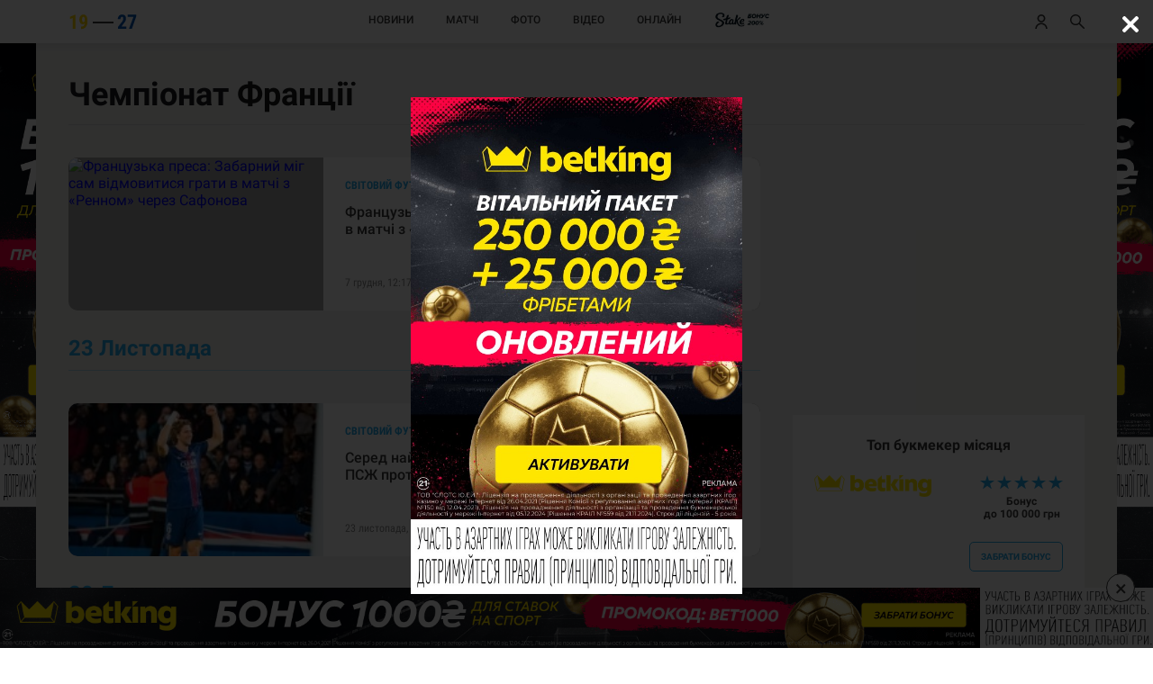

--- FILE ---
content_type: text/html; charset=UTF-8
request_url: https://1927.kiev.ua/tag/411-cempionat-francii
body_size: 25210
content:
<!DOCTYPE html><html lang="uk"><head>    <meta charset="UTF-8">    <meta http-equiv="X-UA-Compatible" content="IE=edge">    <meta name="viewport" content="width=device-width, initial-scale=1, shrink-to-fit=no">    <link rel="dns-prefetch" href="https://cdn.trafficdok.com">    <link rel="dns-prefetch" href="https://z.cdn.trafficdok.com">    <link rel="dns-prefetch" href="https://www.google-analytics.com">    <link rel="dns-prefetch" href="https://stats.g.doubleclick.net">    <link rel="dns-prefetch" href="https://pagead2.googlesyndication.com">    <link rel="preconnect" href="https://cdn.trafficdok.com" crossorigin>    <link rel="preconnect" href="https://z.cdn.trafficdok.com" crossorigin>    <link rel="preconnect" href="https://www.google-analytics.com" crossorigin>    <link rel="preconnect" href="https://stats.g.doubleclick.net" crossorigin>    <link rel="preconnect" href="https://pagead2.googlesyndication.com" crossorigin>    
    <title>Новини | 19-27</title><meta name="google-site-verification" content="RpdKjKvFrV4I-QqUElbUvMf36JUYdtWbF9MkI3cFJOA" /><meta name="yandex-verification" content="9fd9c9682219a652" /><meta name="description" content='Останні новини про футбол, Динамо Київ, збірну України, УПЛ, АПЛ, Бундеслігу, Ла Лігу | Последние новости про футбол, Динамо Киев, сборную Украини, УПЛ, АПЛ, Бундеслигу, Ла Лигу'><meta name="document-state" content="Dynamic"><meta name="keywords" content="Динамо, Киев, 1927, Київ, FCDK, ВКДК, ДК, Блохин, Суркис, Шевченко, Ребров, Шовковский, Чемпионат Украины, Кубок Украины">    <link rel="canonical" href="https://1927.kiev.ua/news" /><link rel="apple-touch-icon" sizes="57x57" href="/img/icons/apple-icon-57x57.png"><link rel="apple-touch-icon" sizes="60x60" href="/img/icons/apple-icon-60x60.png"><link rel="apple-touch-icon" sizes="72x72" href="/img/icons/apple-icon-72x72.png"><link rel="apple-touch-icon" sizes="76x76" href="/img/icons/apple-icon-76x76.png"><link rel="apple-touch-icon" sizes="114x114" href="/img/icons/apple-icon-114x114.png"><link rel="apple-touch-icon" sizes="120x120" href="/img/icons/apple-icon-120x120.png"><link rel="apple-touch-icon" sizes="144x144" href="/img/icons/apple-icon-144x144.png"><link rel="apple-touch-icon" sizes="152x152" href="/img/icons/apple-icon-152x152.png"><link rel="apple-touch-icon" sizes="180x180" href="/img/icons/apple-icon-180x180.png"><link rel="icon" type="image/png" sizes="192x192"  href="/img/icons/android-icon-192x192.png"><link rel="icon" type="image/png" sizes="32x32" href="/img/icons/favicon-32x32.png"><link rel="icon" type="image/png" sizes="96x96" href="/img/icons/favicon-96x96.png"><link rel="icon" type="image/png" sizes="16x16" href="/img/icons/favicon-16x16.png"><link rel="manifest" href="/manifest.json"><meta name="msapplication-TileColor" content="#ffffff"><meta name="msapplication-TileImage" content="/img/icons/ms-icon-144x144.png"><meta name="theme-color" content="#ffffff"><meta property="og:url" content="https://1927.kiev.ua/tag/411-cempionat-francii"><meta property="og:title" content='Новини | 19-27'><meta property="og:site_name" content='19-27 — Коротко про головне | Динамо Київ'><meta property="og:description" content='Останні новини про футбол, Динамо Київ, збірну України, УПЛ, АПЛ, Бундеслігу, Ла Лігу | Последние новости про футбол, Динамо Киев, сборную Украини, УПЛ, АПЛ, Бундеслигу, Ла Лигу'><meta property="og:image" content="https://1927.kiev.ua/img/logo_1800.png"><meta property="og:image:secure_url" content="https://1927.kiev.ua/img/logo_1800.png"><meta property="og:image:width" content="1800"><meta property="og:image:height" content="945"><meta property="fb:app_id" content="1431505157108145">    <meta property="og:type" content="website"><meta name="twitter:card" content="summary_large_image" /><meta name="twitter:image" content="https://1927.kiev.ua/img/logo_1800.png" /><meta name="twitter:title" content="Новини | 19-27" /><meta name="twitter:description" content="Останні новини про футбол, Динамо Київ, збірну України, УПЛ, АПЛ, Бундеслігу, Ла Лігу | Последние новости про футбол, Динамо Киев, сборную Украини, УПЛ, АПЛ, Бундеслигу, Ла Лигу" /><meta property="telegram_channel" content="dynamo_news_1927"><link rel="image_src" href="https://1927.kiev.ua/img/logo_1800.png"><meta name="robots" content="all"><link rel="shortcut icon" href="/img/logo_shortcut.png"><link rel="alternate" type="application/rss+xml" title="RSS" href="https://1927.kiev.ua/rss.xml" />    <style>@charset "UTF-8";@font-face{font-family:Roboto;font-style:normal;font-weight:400;font-display:swap;src:local("Roboto"),local("Roboto-Regular"),url(../fonts/roboto-cyrillic-400.woff2) format("woff2");unicode-range:U+0400-045F,U+0490-0491,U+04B0-04B1,U+2116}@font-face{font-family:Roboto;font-style:normal;font-weight:400;font-display:swap;src:local("Roboto"),local("Roboto-Regular"),url(../fonts/roboto-latin-400.woff2) format("woff2");unicode-range:U+0000-00FF,U+0131,U+0152-0153,U+02BB-02BC,U+02C6,U+02DA,U+02DC,U+2000-206F,U+2074,U+20AC,U+2122,U+2191,U+2193,U+2212,U+2215,U+FEFF,U+FFFD}@font-face{font-family:Roboto;font-style:normal;font-weight:500;font-display:swap;src:local("Roboto Medium"),local("Roboto-Medium"),url(../fonts/roboto-cyrillic-500.woff2) format("woff2");unicode-range:U+0400-045F,U+0490-0491,U+04B0-04B1,U+2116}@font-face{font-family:Roboto;font-style:normal;font-weight:500;font-display:swap;src:local("Roboto Medium"),local("Roboto-Medium"),url(../fonts/roboto-latin-500.woff2) format("woff2");unicode-range:U+0000-00FF,U+0131,U+0152-0153,U+02BB-02BC,U+02C6,U+02DA,U+02DC,U+2000-206F,U+2074,U+20AC,U+2122,U+2191,U+2193,U+2212,U+2215,U+FEFF,U+FFFD}@font-face{font-family:Roboto;font-style:normal;font-weight:700;font-display:swap;src:local("Roboto Bold"),local("Roboto-Bold"),url(../fonts/roboto-cyrillic-700.woff2) format("woff2");unicode-range:U+0400-045F,U+0490-0491,U+04B0-04B1,U+2116}@font-face{font-family:Roboto;font-style:normal;font-weight:700;font-display:swap;src:local("Roboto Bold"),local("Roboto-Bold"),url(../fonts/roboto-latin-700.woff2) format("woff2");unicode-range:U+0000-00FF,U+0131,U+0152-0153,U+02BB-02BC,U+02C6,U+02DA,U+02DC,U+2000-206F,U+2074,U+20AC,U+2122,U+2191,U+2193,U+2212,U+2215,U+FEFF,U+FFFD}@font-face{font-family:'Roboto Condensed';font-style:normal;font-weight:400;font-display:swap;src:local("Roboto Condensed"),local("RobotoCondensed-Regular"),url(../fonts/roboto-condensed-cyrillic-400.woff2) format("woff2");unicode-range:U+0400-045F,U+0490-0491,U+04B0-04B1,U+2116}@font-face{font-family:'Roboto Condensed';font-style:normal;font-weight:400;font-display:swap;src:local("Roboto Condensed"),local("RobotoCondensed-Regular"),url(../fonts/roboto-condensed-latin-400.woff2) format("woff2");unicode-range:U+0000-00FF,U+0131,U+0152-0153,U+02BB-02BC,U+02C6,U+02DA,U+02DC,U+2000-206F,U+2074,U+20AC,U+2122,U+2191,U+2193,U+2212,U+2215,U+FEFF,U+FFFD}@font-face{font-family:'Roboto Condensed';font-style:normal;font-weight:700;font-display:swap;src:local("Roboto Condensed Bold"),local("RobotoCondensed-Bold"),url(../fonts/roboto-condensed-cyrillic-700.woff2) format("woff2");unicode-range:U+0400-045F,U+0490-0491,U+04B0-04B1,U+2116}@font-face{font-family:'Roboto Condensed';font-style:normal;font-weight:700;font-display:swap;src:local("Roboto Condensed Bold"),local("RobotoCondensed-Bold"),url(../fonts/roboto-condensed-latin-700.woff2) format("woff2");unicode-range:U+0000-00FF,U+0131,U+0152-0153,U+02BB-02BC,U+02C6,U+02DA,U+02DC,U+2000-206F,U+2074,U+20AC,U+2122,U+2191,U+2193,U+2212,U+2215,U+FEFF,U+FFFD}*{box-sizing:border-box;font-family:Roboto,sans-serif;margin:0;outline:0;padding:0}body,html{color:#3a3a3a;height:100%;padding-top:24px;-webkit-text-size-adjust:100%;width:100%}body.modal-open,html.modal-open{overflow:hidden}body{display:flex;flex-direction:column}ul{list-style:none}.hidden{display:none}.force-hidden{display:none!important}.ads{width:100%}.ads ins{width:100%}.frame-wrapper{padding-top:56.25%;position:relative;width:100%}.frame-wrapper-full{margin:0px;padding:0px;overflow:hidden;width:100%;}.frame-wrapper *{bottom:0;height:100%!important;left:0;position:absolute;right:0;top:0;width:100%!important}.google-auto-placed+.google-auto-placed,.main-content+.google-auto-placed{background:#efefee;margin:0 auto;max-width:1200px;padding-bottom:36px;position:relative;z-index:100}.ad-modal{background:rgba(0,0,0,.8);display:none;min-height: 100%;height:100%;left:0;opacity:0;padding-top:48px;position:fixed;top:0;transition:all .3s ease-in-out;width:100%;z-index:21474836461;align-items: center;justify-content: center}.ad-modal.open{display:flex;opacity:1}.ad-modal .close{height:16px;position:absolute;right:18px;top:18px;width:16px}.ad-modal .content{align-items:center;display:flex;height:calc(100% - 120px);justify-content:center;/*left:30px;position:absolute;top:60px;*/width:calc(100% - 60px);max-width: 640px;}.ad-modal .content a,.ad-modal .content img{height:100%;max-width:100%}.auth-modal{align-items:center;background:rgba(0,0,0,.75);justify-content:center;display:flex;height:100%;left:0;opacity:0;padding-top:48px;position:fixed;top:0;transition:all .3s ease-in-out;width:100%;z-index:1005}.auth-modal.hidden{display:none!important}.auth-modal.open{opacity:1}.auth-modal .modal-body{background:#fff;position:relative;width:calc(100% - 72px)}.auth-modal .modal-body .close{position:absolute;right:24px;top:24px}.auth-modal .modal-body .content{padding:24px}.auth-modal .modal-body .content h4{font-family:Roboto Condensed,sans-serif;font-size:16px;font-weight:700;margin-bottom:12px;text-align:center;text-transform:uppercase}.auth-modal .modal-body .content .success{font-family:Roboto Condensed,sans-serif;font-size:16px;margin-top:24px;text-align:center}.auth-modal .modal-body .content form .row .input{border:0;border-bottom:1px solid #dfdfdf;color:#3a3a3a;font-size:14px;margin-top:24px;padding:12px 0;width:100%}.auth-modal .modal-body .content form .row .help-block{color:#fb2424;font-family:Roboto Condensed,sans-serif;font-size:12px;margin-top:6px}.auth-modal .modal-body .content form .btn{background:#24a9eb;border-radius:0;color:#fff;margin-top:24px}.auth-modal .modal-body .content form .links{align-items:center;display:flex;justify-content:flex-end;margin-top:36px}.auth-modal .modal-body .content form .links a{border-bottom:1px solid #dadada;color:#8a8a8a;font-family:Roboto Condensed,sans-serif;font-size:13px;padding-bottom:1px;text-decoration:none}.auth-modal .modal-body .content .social{margin-top:36px}.auth-modal .modal-body .content .social h5{align-items:center;display:flex}.auth-modal .modal-body .content .social h5:after,.auth-modal .modal-body .content .social h5:before{background:#dfdfdf;content:"";flex:1;height:1px}.auth-modal .modal-body .content .social h5 span{flex:0 220px;font-family:Roboto Condensed,sans-serif;font-size:14px;text-align:center;text-transform:uppercase}.auth-modal .modal-body .content .social .links{align-items:center;display:flex;flex-direction:column;justify-content:space-between;margin-top:24px}.auth-modal .modal-body .content .social .links a{align-items:center;background:#24a9eb;display:flex;justify-content:center;margin-bottom:24px;padding:12px 24px;text-decoration:none;width:100%}.auth-modal .modal-body .content .social .links a:last-child{margin-bottom:0}.auth-modal .modal-body .content .social .links a svg{margin-right:12px}.auth-modal .modal-body .content .social .links a span{color:#fff;font-family:Roboto Condensed,sans-serif;font-size:14px;text-transform:uppercase}.btn{background:0 0;border:1px solid #24a9eb;border-radius:10px;color:#24a9eb;display:flex;font-size:13px;font-weight:700;justify-content:center;line-height:15px;padding:10px 0;text-align:center;text-decoration:none;text-transform:uppercase;width:100%}.btn .loader{display:inline-block;height:15px;position:relative;width:80px!important}.btn .loader div{animation-timing-function:cubic-bezier(0,1,1,0);background:#24a9eb;border-radius:50%;height:13px;position:absolute;top:2px;width:13px}.btn .loader div:nth-child(1){left:8px;animation:loader1 .6s infinite}.btn .loader div:nth-child(2){left:8px;animation:loader2 .6s infinite}.btn .loader div:nth-child(3){left:32px;animation:loader2 .6s infinite}.btn .loader div:nth-child(4){left:56px;animation:loader3 .6s infinite}@keyframes loader1{0%{transform:scale(0)}100%{transform:scale(1)}}@keyframes loader3{0%{transform:scale(1)}100%{transform:scale(0)}}@keyframes loader2{0%{transform:translate(0,0)}100%{transform:translate(24px,0)}}.card{border-radius:10px;display:block;margin-bottom:24px;text-decoration:none;width:100%}.card>.image{border-top-left-radius:10px;border-top-right-radius:10px;overflow:hidden;padding-top:54.985%;position:relative}.card>.image .overlay,.card>.image img{bottom:0;left:0;min-height:100%;position:absolute;right:0;top:0;width:100%}.card>.image .overlay{background:rgba(0,0,0,.5)}.card.video>.image img{top:-20%}.card>.text-content{background:#fff;border-bottom-left-radius:10px;border-bottom-right-radius:10px;padding:24px}.card>.text-content .title{color:#3a3a3a;display:block;font-size:14px;font-weight:500;height:60px;line-height:20px;text-decoration:none}.card>.text-content .meta{display:flex;justify-content:space-between;margin-top:24px}.card>.text-content .meta span{color:#8a8a8a;font-family:Roboto Condensed,sans-serif;font-size:12px;line-height:14px;text-transform:lowercase}.card.row{height:auto;padding-top:0}.card.row:last-child{margin-bottom:0}.card.row .image svg{left:50%;margin-left:-30px;margin-top:-30px;opacity:.7;position:absolute;top:50%}.card.row .category{color:#24a9eb;display:block;font-family:Roboto Condensed,sans-serif;font-weight:700;font-size:12px;line-height:14px;margin-bottom:12px;text-transform:uppercase}.card:visited>.text-content .title{color:#8a8a8a}.day-row{border-bottom:1px solid rgba(36,169,235,.3);color:#24a9eb;font-size:18px;font-weight:700;line-height:21px;margin-bottom:24px;padding-bottom:6px;text-align:center}.dropdown-wrapper{position:relative}.dropdown-wrapper:after{content:url('data:image/svg+xml; utf8, <svg width="7" height="5" viewBox="0 0 7 5" fill="none" xmlns="http://www.w3.org/2000/svg"><path d="M6.17457 0.95813L3.5 3.4315L0.825426 0.95813L0 1.72143L3.5 4.95813L7 1.72143L6.17457 0.95813Z" fill="#3A3A3A"/></svg>');margin-left:3px;position:absolute;right:0;top:-2px}.dropdown-wrapper .dropdown{background-color:transparent;border:0;color:#3a3a3a;font-family:Roboto Condensed,sans-serif;font-weight:700;font-size:12px;line-height:12px;padding-right:14px;text-transform:uppercase;-webkit-appearance:none}footer{background:#191a1c;flex-shrink:0;padding:36px;position:relative;z-index:100}footer .content{display:flex;flex-direction:column}footer .content .links{margin-bottom:36px}footer .content .links:last-child{margin-bottom:0}footer .content .links h3{color:#fff;font-size:16px;font-weight:700;line-height:19px;margin-bottom:24px;text-align:center;text-transform:uppercase}footer .content .links .list li{margin-bottom:12px;text-align:center}footer .content .links .list li:last-child{margin-bottom:0}footer .content .links .list li a{color:#fff;font-size:13px;font-weight:500;line-height:15px;opacity:.6;text-decoration:none}footer .content .links .social{margin-bottom:36px;text-align:center}footer .content .links .social a{display:inline-block;margin-right:32px;opacity:.4}footer .content .links .social a:last-child{margin-right:0}footer .content .links .social a svg{height:24px;width:24px}footer .content .links .about{color:#fff;font-size:12px;line-height:18px;opacity:.8;text-align:center}header{background:#fff;box-shadow:0 0 5px 5px rgba(0,0,0,.05);position:fixed;top:0;width:100%;z-index:1001}header .content{align-items:center;display:flex;justify-content:space-between;height:48px;padding:0 16px}header .content .right-buttons{display:flex}header .content .right-buttons>a:first-child{margin-right:24px}header .content .open-auth-btn,header .content .open-menu-btn,header .content .open-search-btn{align-items:center;display:flex;justify-content:center;height:16px;overflow:hidden;position:relative;width:16px}header .content .open-auth-btn.hide .icon,header .content .open-menu-btn.hide .icon,header .content .open-search-btn.hide .icon{height:0;width:0}header .content .open-auth-btn .close,header .content .open-auth-btn .icon,header .content .open-menu-btn .close,header .content .open-menu-btn .icon,header .content .open-search-btn .close,header .content .open-search-btn .icon{position:absolute;transition:all .2s ease-in-out}header .content .open-auth-btn .icon,header .content .open-menu-btn .icon,header .content .open-search-btn .icon{height:16px;width:16px}header .content .open-auth-btn .close,header .content .open-menu-btn .close,header .content .open-search-btn .close{height:0;width:0}header .content .open-auth-btn.open .icon,header .content .open-menu-btn.open .icon,header .content .open-search-btn.open .icon{height:0;width:0}header .content .open-auth-btn.open .close,header .content .open-menu-btn.open .close,header .content .open-search-btn.open .close{height:16px;width:16px}header .content .open-menu-btn{justify-content:flex-start;width:56px}header .content .logo{height:22px;width:77px}header .content .menu{display:none}.match-card{background:#fafafa}.match-card .content{padding:24px}.match-card .content.row-content{display:none}.match-card .content .place{color:#3a3a3a;font-weight:700;font-size:12px;line-height:14px;margin-bottom:24px;text-align:center;width:100%}.match-card .content .teams{display:flex;justify-content:space-between}.match-card .content .teams span{align-items:center;background:#efefee;border-radius:36px;display:flex;justify-content:center;height:72px;width:72px}.match-card .content .teams span img{max-height:32px;max-width:32px}.match-card .content .info{display:flex;flex-direction:column;justify-content:space-between}.match-card .content .info .score{color:#3a3a3a;font-weight:500;font-size:36px;line-height:42px;text-align:center}.match-card .content .info .time{font-family:Roboto Condensed,sans-serif;font-weight:700;font-size:10px;line-height:11px}.match-card .bottom{background:#707b85;border-bottom-left-radius:10px;border-bottom-right-radius:10px;display:flex;justify-content:space-between}.match-card .bottom .tournament{color:#fff;flex:1;font-family:Roboto Condensed,sans-serif;font-weight:700;font-size:12px;line-height:14px;padding:18px 24px;text-transform:uppercase}.match-card .bottom a{background:rgba(0,0,0,.4);border-bottom-right-radius:10px;color:#fff;display:block;font-family:Roboto Condensed,sans-serif;font-weight:700;font-size:12px;line-height:14px;padding:18px 24px;text-transform:uppercase;text-decoration:none}.media-card .image svg{left:50%;margin-left:-30px;margin-top:-30px;opacity:.7;position:absolute;top:50%}.menu-modal{background:#fff;height:100%;left:0;opacity:0;padding-top:48px;position:fixed;top:0;transition:all .3s ease-in-out;width:100%;z-index:1000}.menu-modal.open{opacity:1}.menu-modal ul{border-bottom:1px solid #dfdfdf}.menu-modal ul li{font-size:18px;font-weight:500;line-height:21px;margin-bottom:24px;text-align:center;text-transform:uppercase}.menu-modal ul li a{color:#5a5a5a;text-decoration:none}.menu-modal .pages-menu{margin-top:24px}.menu-modal .inner-menu{margin-top:24px}.menu-modal .inner-menu li{font-size:14px;line-height:16px}.menu-modal .social{align-items:center;border-bottom:1px solid #dfdfdf;display:flex;justify-content:center;padding:12px 0}.menu-modal .social a{margin-right:36px}.menu-modal .social a:last-child{margin-right:0}.menu-modal .social a svg path{fill:#5a5a5a}.menu-modal .about{color:#8a8a8a;font-size:12px;line-height:18px;margin-top:24px;padding:0 60px;text-align:center}.news-block{background:#fff;padding:24px 12px}.news-block h2{color:#3a3a3a;font-family:Roboto Condensed,sans-serif;font-weight:700;font-size:18px}.news-block .list{list-style:none;margin-top:24px}.news-block .list li{border-bottom:1px solid #efefee;display:flex;margin-bottom:12px;padding-bottom:12px}.news-block .list li:last-child{border:none;margin-bottom:0;padding-bottom:0}.news-block .list li.day-row{border-bottom:1px solid rgba(36,169,235,.3);font-size:14px;line-height:14px;margin-bottom:24px;padding:6px 0}.news-block .list li .time{color:#8a8a8a;font-family:Roboto Condensed,sans-serif;font-weight:700;font-size:12px;line-height:18px}.news-block .list li a{color:#3a3a3a;flex:1;font-size:14px;line-height:21px;margin-left:12px;text-decoration:none}.news-block .list li a:visited{color:#8a8a8a}.news-block .list li a .time{display:none}.news-block .list li a .category{display:none}.news-block .list li.bold a{font-weight:700}.news-block .btn{margin-top:24px}.news-card{background:rgba(0,0,0,.3);height:56.125%;margin-bottom:24px;overflow:hidden;padding-top:56.125%;position:relative;width:100%}.news-card .content{bottom:0;left:0;position:absolute;right:0;top:0}.news-card .content .image{align-items:center;display:flex;justify-content:center;width:100%}.news-card .content .image img{width:100%}.news-card .content .overlay{background:rgba(0,0,0,.7);display:flex;flex-direction:column;justify-content:flex-end;height:100%;left:0;padding:12px;position:absolute;top:0;width:100%}.news-card .content .overlay .categories{display:none}.news-card .content .overlay h2{color:#fff;font-size:14px;font-weight:400;height:66px;line-height:22px;margin-bottom:24px;overflow:hidden}.news-card .content .overlay .meta{color:rgba(255,255,255,.6);display:flex;justify-content:space-between;flex-direction:row;font-family:Roboto Condensed,sans-serif;font-size:12px;line-height:14px;width:100%}.news-card .content .overlay .meta .time{text-transform:lowercase}.news-card.top-news .content .overlay h2{font-weight:700}.news-sidebar{background:#fff;border-radius:10px;padding:24px 12px}.news-sidebar.transparent{background:0 0;border-radius:0;padding:0!important}.news-sidebar li{border-bottom:1px solid #efefee;display:flex;margin-bottom:12px;padding-bottom:12px}.news-sidebar li:last-child{border:none;margin-bottom:0;padding-bottom:0}.news-sidebar li.day-row{border-bottom:1px solid rgba(36,169,235,.3);font-size:14px;line-height:14px;margin-bottom:24px;padding:6px 0}.news-sidebar li .time{color:#8a8a8a;font-family:Roboto Condensed,sans-serif;font-weight:700;font-size:12px;line-height:18px}.news-sidebar li a{color:#3a3a3a;flex:1;font-size:14px;line-height:21px;margin-left:12px;text-decoration:none}.news-sidebar li a:visited{color:#8a8a8a}.news-sidebar li a .time{display:none}.news-sidebar li a .category{display:none}.news-sidebar li.bold a{font-weight:700}.news-sidebar li{border-bottom:0;margin-bottom:18px}.news-sidebar li .time{font-size:12px}.news-sidebar li a{font-size:14px}.news-sidebar li.opened a{color:#24a9eb;font-weight:500}h1.page-title{border-bottom:1px solid #dadada;color:#191a1c;font-size:24px;font-weight:700;line-height:28px;margin-bottom:24px;padding-bottom:6px;text-align:center}.partners{padding-top:24px}.partners h5{color:#3a3a3a;font-size:18px;font-weight:700;margin-bottom:24px;padding-bottom:6px;text-align:center;text-transform:uppercase}.partners .list{display:flex;flex-wrap:wrap;justify-content:space-around}.partners .list a{margin:0 5% 12px;max-width:40%}.partners .list a img{width:100%}.photo{border-radius:10px;display:block;margin-bottom:24px;text-decoration:none;width:100%}.photo:last-child{margin-bottom:0}.photo>.image{border-radius:10px;overflow:hidden;padding-top:54.985%;position:relative}.photo>.image .overlay,.photo>.image img{bottom:0;left:0;position:absolute;right:0;top:0;width:100%}.photo>.image img{top:-20%}.photo>.image .overlay{background:rgba(0,0,0,.5)}.radio-group{display:flex;flex-direction:row;justify-content:center}.radio-group .radio{color:#8a8a8a;background:#dfdfdf;display:block;font-family:Roboto Condensed,sans-serif;font-size:10px;line-height:12px;padding:5px 20px;text-align:center;text-decoration:none;text-transform:uppercase;width:100px}.radio-group .radio:first-child{border-top-left-radius:7px;border-bottom-left-radius:7px}.radio-group .radio:last-child{border-top-right-radius:7px;border-bottom-right-radius:7px}.radio-group .radio.active{background:#fff;color:#3a3a3a;font-weight:700}.search-modal{background:rgba(0,0,0,.75);height:100%;left:0;opacity:0;padding-top:48px;position:fixed;top:0;transition:all .3s ease-in-out;width:100%;z-index:1000}.search-modal.open{opacity:1}.search-modal .search-wrapper{align-items:center;background:#fff;display:flex;justify-content:center;padding:24px;width:100%}.search-modal .search-wrapper svg{height:19px;margin-left:calc(-30% - 12px);position:absolute;width:19px}.search-modal .search-wrapper input{border:0;color:#3a3a3a;font-size:18px;font-weight:500;line-height:27px;text-align:center;width:60%}.secondary-menu{background:#fff;display:flex;justify-content:center;margin-left:-12px;margin-right:-12px;width:calc(100% + 24px)}.secondary-menu li{border-bottom:2px solid #fff;height:48px;line-height:48px;padding:0 12px}.secondary-menu li a{color:#191a1c;font-size:14px;font-weight:500;height:48px;text-decoration:none;text-transform:uppercase}.secondary-menu li.active{border-bottom:2px solid #24a9eb}.secondary-menu li.active a{color:#24a9eb}.share-ok{align-items:center;background:rgba(0,0,0,.7);box-shadow:0 0 10px 2px rgba(0,0,0,.3);border-radius:20px;display:none;flex-direction:column;justify-content:center;height:200px;left:50%;margin-left:-125px;margin-top:-100px;opacity:0;position:fixed;top:50%;transition:opacity .5s ease-in-out;width:250px;z-index:10001}.share-ok.open{opacity:1}.share-ok svg{height:72px;width:72px}.share-ok svg path{fill:#fff}.share-ok p{color:#fff;font-size:16px;font-weight:500;line-height:24px;margin-top:24px}.transfer-card{background:#fff;display:flex;flex-direction:row;padding:24px}.transfer-card .image{align-items:center;border-radius:33px;display:flex;justify-content:center;height:66px;margin-right:24px;padding:0;width:66px}.transfer-card .image img{height:100%;position:static;width:auto}.transfer-card .teams{display:none;margin-bottom:12px}.transfer-card .teams span{color:#8a8a8a;font-size:10px;font-weight:500;line-height:12px;text-transform:capitalize}.transfer-card .teams span.our{color:#5a5a5a;font-weight:700}.transfer-card .teams svg{margin:0 12px}.transfer-card .text-content{background:0 0;padding:0;flex:1}.transfer-card .text-content h2{color:#3a3a3a;font-size:18px;font-weight:500;line-height:22px;margin-bottom:6px}.transfer-card .text-content .teams{display:block}.transfer-card .text-content .bottom{display:flex;justify-content:space-between}.transfer-card .text-content .bottom .position{color:#8a8a8a;font-size:12px;font-weight:500;line-height:14px}.transfer-card .text-content .bottom .price{color:#5a5a5a;font-size:10px;font-weight:500;line-height:14px;text-transform:uppercase}.two-columns .inner-container .left{display:flex;flex-direction:column;width:100%}/*.two-columns .inner-container .right{display:none}.two-columns .inner-container .right .ads{display:none}*/.two-columns .inner-container .right .news-list{background:#fff;padding:24px 12px}.two-columns .inner-container .right .news-list h3{font-family:Roboto Condensed,sans-serif;margin-bottom:24px}.two-columns .inner-container .right .news-list .btn-wrapper{margin-top:12px;padding:0 12px}.two-columns .inner-container .controls{align-items:center;display:flex;flex-direction:column;justify-content:center;margin-bottom:36px}.two-columns .inner-container .controls .dropdown-wrapper{margin-top:24px}.two-columns .btn{margin-top:36px}.page-album .photos{display:flex;flex-direction:column}.page-bets table{width:100%}.page-bets table tr{display:flex;flex-wrap:wrap;padding:12px}.page-bets table tr:nth-child(odd){background:#fff}.page-bets table thead tr{padding:6px 12px}.page-bets table thead th{align-items:center;color:#3a3a3a;display:flex;font-size:12px;padding:6px 12px;text-align:center;width:25%}.page-bets table tbody td{align-items:center;color:#3a3a3a;display:flex;font-size:12px;padding:12px;text-align:center;width:25%}.page-bets table tbody td img{max-height:26px;max-width:100%}.page-bets table tbody td a{border-bottom:1px solid #24a9eb;color:#3a3a3a;text-decoration:none}.page-bets table tbody td .btn-wrapper{width:100%}.page-bets table tbody td .btn-wrapper .btn{background:#24a9eb;border-radius:0;color:#fff;margin-top:0}.page-bets .ads{margin-top:24px}.page-forecast .secondary-menu{margin-bottom:48px}.page-forecast .results{margin-top:24px}.page-forecast .list{margin-top:24px}.page-forecast .list table{width:100%}.page-forecast .list table thead td{font-weight:700}.page-forecast .list table tr{background:#fff;border-bottom:1px solid #efefee;display:flex;flex-wrap:wrap;padding:12px}.page-forecast .list table tr.hidden{display:none}.page-forecast .list table tr.error,.page-forecast .list table tr.success-error{background:#fff}.page-forecast .list table tr.error td,.page-forecast .list table tr.success-error td{color:#8a8a8a;font-size:14px;font-weight:700;text-align:center;width:100%}.page-forecast .list table td{color:#3a3a3a;font-size:12px;padding:12px;text-align:center}.page-forecast .list table td.tournament{font-size:14px;font-weight:500;padding-bottom:0;width:100%}.page-forecast .list table td.date{color:#8a8a8a;margin-bottom:12px;padding-top:6px;width:100%}.page-forecast .list table td.home{font-size:14px;font-weight:500;width:30%}.page-forecast .list table td.away{font-size:14px;font-weight:500;width:30%}.page-forecast .list table td.score{width:40%}.page-forecast .list table td.score strong{margin:0 12px}.page-forecast .list table td.score input{text-align:center}.page-forecast .list table td.score.finished strong{font-size:14px;font-weight:500}.page-forecast .list table td.score.finished.success strong{color:#249b24}.page-forecast .list table td.score.finished.fail strong{color:#fb2424}.page-forecast .list table td.save{margin-top:12px;width:100%}.page-forecast .list table td.save .btn{background:#24a9eb;border-radius:0;color:#fff;margin-top:0}.page-forecast .list table td.num{justify-content:flex-start;width:10%}.page-forecast .list table td.name{justify-content:flex-start;width:60%}.page-forecast .list table td.points{width:15%}.page-forecast .list .btn-wrapper{margin-top:36px}.page-forecast .rules p{color:#3a3a3a;font-size:15px;line-height:1.5;padding-bottom:18px}.page-forecast .gifts h3{margin-bottom:24px}.page-forecast .gifts .row{align-items:center;display:flex;flex-direction:column;justify-content:space-around}.page-forecast .gifts .row.month{margin-bottom:36px}.page-forecast .gifts .row .item{display:flex;flex-direction:column;justify-content:space-around;margin-bottom:24px}.page-forecast .gifts .row .item img{max-height:100px}.page-forecast .gifts .row .item p{color:#3a3a3a;font-size:13px;font-weight:500;padding-top:12px;text-align:center}.page-about .left .logo{display:flex;flex-direction:column;justify-content:center}.page-about .left .logo svg{margin:0 auto 48px;width:200px}.page-about .left p{color:#3a3a3a;font-size:16px;line-height:24px;margin-bottom:12px;text-align:justify}.page-about .left a{border-bottom:1px solid #24a9eb;color:#3a3a3a;text-decoration:none}.page-about .left h3{margin-bottom:24px;margin-top:36px}.page-about .left .contacts{margin-top:72px}.page-about .left .contacts strong{display:block;margin-bottom:24px}.page-about .left .prices{font-weight:500;margin-top:48px;text-align:center}.page-matches .top{border-bottom:1px solid #dfdfdf;display:flex;flex-direction:column;margin-bottom:36px;padding-bottom:12px}.page-matches .top h2{color:#5a5a5a;font-size:18px;font-weight:700;line-height:21px;margin-bottom:12px}.page-matches .list{display:flex;flex-direction:row;flex-wrap:wrap;margin-bottom:36px}.page-matches .list .card{margin-bottom:24px}.page-matches .list .card:last-child{margin-bottom:0}.page-newsone .inner-container{display:flex;flex-direction:column}.page-newsone .title{font-family:Roboto Condensed,sans-serif;font-size:36px;font-weight:700;line-height:42px}.page-newsone .meta{align-items:center;color:#8a8a8a;display:flex;font-family:Roboto Condensed,sans-serif;font-size:12px;line-height:14px;margin-bottom:24px;margin-top:18px}.page-newsone .meta .category{border:1px solid #8a8a8a;border-radius:5px;margin-right:24px;padding:5px 10px;text-transform:capitalize}.page-newsone .meta .time{margin-right:24px;text-transform:lowercase}.page-newsone .meta .views svg{margin-right:3px;position:relative;top:2px}.page-newsone .meta .author{display:none}.page-newsone .meta .editor-links{display:none}.page-newsone .left{width:100%}.page-newsone .left .cover-image{display:flex;flex-direction:column}.page-newsone .left .cover-image img{width:100%}.page-newsone .left .cover-image .source{color:#8a8a8a;font-size:10px;font-weight:500;line-height:12px;margin-top:6px}.page-newsone .left .description{color:#3a3a3a;font-size:16px;font-weight:700;line-height:22px;margin-top:24px}.page-newsone .left .text{margin-top:36px;color:#3a3a3a!important;font-size:16px!important;font-style:normal!important;line-height:24px!important;text-align:left!important;white-space:normal!important}.page-newsone .left .text>*{margin-bottom:12px;word-break:break-word}.page-newsone .left .text .ads{margin:24px 0}.page-newsone .left .text *{color:#3a3a3a!important;font-size:16px!important;font-style:normal!important;line-height:24px!important;text-align:left!important;white-space:normal!important}.page-newsone .left .text h1,.page-newsone .left .text h2,.page-newsone .left .text h3{padding-left:0;font-size:22px!important;margin-top:36px}.page-newsone .left .text h1:first-child,.page-newsone .left .text h2:first-child,.page-newsone .left .text h3:first-child{margin-top:0}.page-newsone .left .text h4{font-size:20px!important;margin-top:24px}.page-newsone .left .text h5{font-size:18px!important;margin-top:24px}.page-newsone .left .text mark,.page-newsone .left .text p{background:0 0!important}.page-newsone .left .text hr{display:none!important}.page-newsone .left .text img{height:auto!important;max-width:100%!important}.page-newsone .left .text iframe{max-width:100%}.page-newsone .left .text a{border-bottom:1px solid #24a9eb;color:#3a3a3a;text-decoration:none}.page-newsone .left .text table{display:block;margin:0 auto;max-width:-moz-fit-content;max-width:fit-content;overflow-x:auto;white-space:nowrap}.page-newsone .left .text table thead{background:#f3fafa}.page-newsone .left .text table thead th{padding:6px 12px}.page-newsone .left .text table tbody tr:nth-child(odd){background:#efefee}.page-newsone .left .text table tbody tr:nth-child(even){background:#f9f9f9}.page-newsone .left .text table tbody tr td{padding:6px 12px}.page-newsone .left .text blockquote{background:#fff;padding:42px 30px;position:relative}.page-newsone .left .text blockquote:after,.page-newsone .left .text blockquote:before{color:#24a9eb;content:'“';font-size:48px;line-height:48px;position:absolute}.page-newsone .left .text blockquote:before{left:12px;top:12px}.page-newsone .left .text blockquote:after{bottom:12px;right:12px;transform:rotate(-180deg)}.page-newsone .left .text blockquote .author,.page-newsone .left .text blockquote .source{color:#8a8a8a;display:block;font-size:12px;font-weight:500;line-height:14px;margin-top:18px;text-align:justify}.page-newsone .left .text blockquote .author:before,.page-newsone .left .text blockquote .source:before{content:'–';margin-right:6px}.page-newsone .left .text ul li{margin-bottom:12px;padding-left:24px;position:relative}.page-newsone .left .text ul li:last-child{margin-bottom:0}.page-newsone .left .text ul li:before{background:#24a9eb;content:'';height:6px;left:0;position:absolute;top:9px;width:6px}.page-newsone .left .text .fb-post span{background:#fff}.page-newsone .left .text .rates-text{background:#fff;margin:24px 0 12px;padding:24px 24px 24px 54px;position:relative}.page-newsone .left .text .rates-text:before{background:#24a9eb;border-bottom-left-radius:4px;border-bottom-right-radius:4px;color:#fff;content:'$';font-weight:700;left:12px;padding:6px;position:absolute;top:-3px}.page-newsone .left .text .rates-text div{font-weight:700;margin-bottom:12px}.page-newsone .left .text .rates-text a{font-weight:500}.page-newsone .left .bottom{margin-top:24px;text-align:right}.page-newsone .left .bottom .share-line{align-items:center;display:flex;justify-content:space-between}.page-newsone .left .bottom .share-line .share{display:flex;flex:1}.page-newsone .left .bottom .share-line .share a{margin-right:24px}.page-newsone .left .bottom .share-line .share a:last-child{margin-right:0}.page-newsone .left .bottom .share-line .share a svg{height:18px;width:18px}.page-newsone .left .bottom .share-line .source{color:#5a5a5a;font-size:12px;line-height:14px}.page-newsone .left .bottom .tags{margin-top:12px;padding-top:12px;text-align:left}.page-newsone .left .bottom .tags li{color:#8a8a8a;display:inline-block;font-size:12px;font-weight:400;line-height:14px;margin-bottom:3px}.page-newsone .left .bottom .tags li:after{content:', '}.page-newsone .left .bottom .tags li:first-child:after{content:' '}.page-newsone .left .bottom .tags li:last-child:after{content:''}.page-newsone .left .bottom .tags li a{color:#8a8a8a;text-decoration:none}.page-newsone .left .bottom .social{background:#fff;color:#3a3a3a;display:block;font-size:18px;font-weight:700;line-height:27px;margin:24px 0 0;padding:24px;text-align:center}.page-newsone .left .bottom .social a{color:#3a3a3a;border-bottom:1px solid #24a9eb;text-decoration:none}.page-newsone .right{display:block!important;margin-top:36px}.page-newsone .ads{margin:24px 0}.page-not-found{align-items:center;background:#fff!important;color:#3a3a3a;display:flex;flex-direction:column;justify-content:center;text-align:center}.page-not-found h1{font-size:96px}.page-not-found p{font-size:14px;font-weight:700;line-height:21px;margin-top:24px}.page-not-found .btn{display:inline-block;margin-top:36px;width:120px}.page-stream .match-card{background:0 0;margin-bottom:36px;max-width:100%;width:100%}.page-stream .match-card .content{padding:0}.page-stream .match-card .content h3.time{color:#3a3a3a;font-family:Roboto Condensed,sans-serif;font-size:14px;font-weight:700;line-height:16px;margin-bottom:6px;text-align:center;text-transform:uppercase}.page-stream .match-card .content .place{color:#8a8a8a;font-family:Roboto Condensed,sans-serif;font-size:10px;font-weight:400;line-height:12px;margin-bottom:12px;text-transform:uppercase}.page-stream .match-card .content .info .score{font-size:58px;font-weight:400;line-height:68px}.page-stream .match-card .content .teams .team span{background:#fff;border-radius:40px;height:80px;margin:0;width:80px}.page-stream .match-card .content .teams .team span img{max-height:48px;max-width:48px}.page-stream .match-card .content .bottom-info{display:flex;justify-content:space-between}.page-stream .match-card .content .bottom-info .name{color:#3a3a3a;font-family:Roboto Condensed,sans-serif;font-size:12px;font-weight:700;line-height:14px;margin-top:24px;text-align:center;text-transform:uppercase;width:80px}.page-stream .match-card .content .bottom-info .tournament{color:#3a3a3a;font-family:Roboto Condensed,sans-serif;font-size:12px;font-weight:700;line-height:14px;margin-top:24px;text-transform:uppercase}.page-stream .stream-container{padding-top:36px}.page-stream .stream-container .radio-group{margin-bottom:36px}.page-stream .stream-container .stream-text{background:#fff;margin-bottom:36px;padding:24px 12px}.page-stream .stream-container .stream-text li{display:flex;margin-bottom:6px}.page-stream .stream-container .stream-text li:last-child{margin-bottom:0}.page-stream .stream-container .stream-text li:last-child .text{padding-bottom:0}.page-stream .stream-container .stream-text li .time{align-items:center;display:flex;flex-direction:column;margin-right:12px;width:50px}.page-stream .stream-container .stream-text li .time:after{background:#dfdfdf;content:" ";flex:1;margin-top:6px;min-height:36px;width:1px}.page-stream .stream-container .stream-text li .time span{color:#000;font-family:Roboto Condensed,sans-serif;font-size:18px;font-weight:700;line-height:21px;text-transform:uppercase}.page-stream .stream-container .stream-text li .time span.full-time{font-size:16px;line-height:21px}.page-stream .stream-container .stream-text li .time .empty-icon,.page-stream .stream-container .stream-text li .time svg{height:18px;margin-top:6px;width:18px}.page-stream .stream-container .stream-text li .text{color:#000;flex:1;font-size:15px;font-weight:400;line-height:22px;padding-bottom:24px}.page-stream .stream-container .stream-text li.bold .text{font-weight:700}.page-stream .stream-container .stream-text li.empty .text{color:#8a8a8a;text-align:center}.page-stream .stream-container .news-block{margin-bottom:0}.page-stream .stream-container .news-block .btn{display:none}.page-stream .stream-container .player-wrapper{position:relative;padding-bottom:56.25%}.page-stream .stream-container .player-wrapper iframe{height:100%;left:0;position:absolute;top:0;width:100%}.main-content{background:#efefee;flex:1 0 auto;padding:24px 12px;position:relative;z-index:100}.main-content>.row{margin-bottom:24px}.main-content>.row:last-child{margin-bottom:0}.main-content>.row:last-child .news-block{margin-bottom:0}.main-content .ads,.main-content .google-auto-placed{display:flex;justify-content:center;margin-bottom:24px;width:100%!important}.site-branding{display:block}.site-branding img{display:block}.site-branding .mobile{width:100%}.site-branding .desktop{display:none}@media (min-width:800px){.btn{padding:13px 42px}.auth-modal .modal-body{width:400px}.auth-modal .modal-body .content .social .links{flex-direction:row}.auth-modal .modal-body .content .social .links a{margin-bottom:0;width:137px}.card{margin-bottom:0}.card.row{display:flex;flex-direction:row;height:auto;margin-bottom:24px;max-width:100%;padding-top:0;width:100%}.card.row .image{align-items:center;border-bottom-left-radius:10px;border-top-right-radius:0;display:flex;justify-content:center;height:170px;padding-top:0;width:283px}.card.row .image img{position:static}.card.row .text-content{border-bottom-left-radius:0;border-top-right-radius:10px;flex:1}.card.row .text-content .title{font-size:16px;height:57px;line-height:19px}.card.row .text-content .meta span{color:#8a8a8a}.day-row{text-align:left}footer{display:flex;justify-content:center}footer .content{flex-direction:row}footer .content .links{width:25%}footer .content .links .about,footer .content .links .list li,footer .content .links .social,footer .content .links h3{text-align:left}footer .content .links .social a{margin-right:22px}.match-card{flex:1 0 calc(50% - 18px);max-width:calc(50% - 18px)}.match-card:first-child{margin-right:36px}.match-card-row{display:flex;flex-direction:row}.match-card-row .match-card:last-child{display:none}.media-card{flex:1 0 calc(50% - 18px);max-width:calc(50% - 18px)}.media-card:first-child{margin-right:36px}.media-card-row{display:flex;flex-direction:row}.media-card-row .media-card:last-child{display:none}.news-block{background:0 0;padding:0}.news-block .btn,.news-block h2{display:none}.news-block .list{display:flex;flex-flow:row wrap;margin:0}.news-block .list li{background:#fff;border:0;border-radius:10px;flex:1 0 calc(50% - 18px);flex-direction:column-reverse;margin:0;max-width:calc(50% - 18px);padding:18px}.news-block .list li:last-child{padding:18px}.news-block .list li:nth-child(odd){margin-right:36px}.news-block .list li:nth-child(-n+4){margin-bottom:36px}.news-block .list li .time{display:none}.news-block .list li a{margin-left:0}.news-block .list li a .category{color:#24a9eb;display:block;font-family:Roboto Condensed,sans-serif;font-weight:700;font-size:12px;line-height:14px;margin-bottom:12px;text-transform:uppercase}.news-block .list li a .time{display:block;font-weight:400;font-size:10px;line-height:18px;margin-top:12px}.news-block .list li a .title{display:inline-block;height:54px}.news-card{height:23.333%;margin-bottom:36px;margin-right:36px;padding-top:23.333%}.news-card.top-news{padding-top:33.333%}.news-card.top-news .content .overlay{padding:36px}.news-card.top-news .content .overlay h2{font-size:22px;line-height:32px;height:96px}.news-card:last-child{margin-right:0}.news-card .content .overlay{padding:24px}.news-card .content .overlay h2{font-size:16px;line-height:24px;height:72px}.news-card .content .overlay .meta{font-size:12px;line-height:14px}.news-card .content .overlay .meta .category{display:none}.news-card-row{display:flex;flex-direction:row}h1.page-title{text-align:left}.partners .list a{max-width:23.3%}.photo{margin-right:24px;width:calc(33.33% - (24px * 2 / 3))}.photo:nth-child(3n){margin-right:0}.photo:nth-last-child(-n+3){margin-bottom:0}.search-modal .search-wrapper svg{margin-left:-174px}.search-modal .search-wrapper input{width:300px}.secondary-menu{margin-left:-36px;margin-right:-36px;width:calc(100% + 72px)}.transfer-card{margin-bottom:24px}.transfer-card:last-child{margin-bottom:0}.transfer-card .teams{align-items:center;display:flex;flex-direction:column;justify-content:space-between;margin-bottom:0}.transfer-card .teams span{font-size:12px;line-height:18px}.transfer-card .teams svg{transform:rotate(90deg)}.transfer-card .text-content{display:flex;flex-direction:column;justify-content:space-between}.transfer-card .text-content .bottom{flex:1;flex-direction:column}.transfer-card .text-content .bottom .price{display:block;margin-top:auto}.transfer-card .text-content .teams{display:none}.page-album .photos{flex-direction:row;flex-flow:row wrap}.page-bets table tr{justify-content:space-between}.page-bets table thead th{justify-content:center;padding:0}.page-bets table tbody td{justify-content:center;padding:0}.page-bets table tbody td img{max-width:50%}.page-bets .ads{margin-top:36px}.page-forecast .results{margin-top:36px}.page-forecast .list table tr{justify-content:space-between}.page-forecast .list table td{align-items:center;display:flex;justify-content:center;padding:0;font-size:12px}.page-forecast .list table td.tournament{font-size:12px;width:19%}.page-forecast .list table td.date{margin-bottom:0;width:19%}.page-forecast .list table td.home{font-size:12px;width:14%}.page-forecast .list table td.away{font-size:12px;width:14%}.page-forecast .list table td.score{width:15%}.page-forecast .list table td.save{margin-top:0;width:14%}.page-forecast .gifts .row{flex-direction:row}.page-forecast .gifts .row .item{margin-bottom:0}.page-about .logo svg{margin:0 auto 60px;width:250px}.page-matches .top{flex-direction:row;justify-content:space-between}.page-matches .top .column{flex:1;margin-bottom:24px;max-width:calc(50% - 18px)}.page-matches .top .column .card{max-width:100%}.page-matches .list .card:nth-child(odd){margin-right:24px}.page-newsone .inner-container{flex-direction:row;justify-content:space-between}.page-newsone .meta .author{margin-left:24px}.page-newsone .meta .editor-links{margin-left:24px}.page-newsone .meta .editor-links a{border-bottom:1px solid #24a9eb;color:#3a3a3a;text-decoration:none}.page-newsone .meta .editor-links a:first-child{margin-right:12px}.page-newsone .left{flex:620px!important;margin-right:36px;margin-top:0;max-width:620px!important}.page-newsone .left .text .rates-text{padding:24px 24px 24px 48px}.page-newsone .left .bottom{margin-top:36px}.page-newsone .left .bottom .tags li{margin-right:6px}.page-newsone .right{flex:1!important;margin-top:0}.page-not-found h1{font-size:120px}.page-not-found p{font-size:18px;line-height:27px}.page-not-found .btn{width:220px}.two-columns .inner-container .right .sidebar-content{left:0;position:-webkit-sticky;position:sticky;top:64px;}.two-columns .inner-container .right .sidebar-content.top{top:84px}.two-columns .inner-container .right .sidebar-content.bottom{bottom:36px}.two-columns .inner-container .right .ads{display:block}.two-columns .inner-container .right .ads:first-child{margin-top:0}.two-columns .inner-container .right .news-list{padding:18px}.two-columns .inner-container .controls{flex-direction:row;justify-content:space-between}.two-columns .inner-container .controls .dropdown-wrapper{margin-top:0}.main-content{padding:36px}.main-content>.row{margin-bottom:36px}.main-content .ads,.main-content .google-auto-placed{margin-bottom:36px}}@media (min-width:1200px){.btn{display:inline-block;transition:all .2s ease-in-out;width:auto}.btn:hover{background:#24a9eb;color:#fff;cursor:pointer}.btn:hover .loader div{background:#fff}.btn .loader div{transition:all .2s ease-in-out}.btn-wrapper{display:flex;justify-content:center}.auth-modal .modal-body .close{position:absolute;top:36px}.auth-modal .modal-body .close:hover svg polygon{fill:#24a9eb}.auth-modal .modal-body .content{padding:36px}.auth-modal .modal-body .content form .links a{font-size:15px;transition:all .2s ease-in-out}.auth-modal .modal-body .content form .links a:hover{border-bottom:1px solid #24a9eb;color:#24a9eb}.auth-modal .modal-body .content form .btn{width:100%}.auth-modal .modal-body .content form .btn:hover{background:#fff;color:#24a9eb}.auth-modal .modal-body .content .social .links a{transition:opacity .2s ease-in-out}.auth-modal .modal-body .content .social .links a:hover{opacity:.8}.card{transition:all .3s ease-in-out}.card .image img{transition:all .3s ease-in-out}.card .title{transition:color .3s ease-in-out}.card:hover{box-shadow:0 0 9px 5px rgba(0,0,0,.05)}.card:hover .image img{margin:-3%;min-height:106%;width:106%}.card:hover .title{color:#24a9eb}.card.row .text-content{display:flex;flex-direction:column;justify-content:space-between}.day-row{font-size:24px;line-height:36px;margin-bottom:36px;margin-top:12px}.dropdown-wrapper .dropdown{transition:opacity .2s ease-in-out}.dropdown-wrapper .dropdown:hover{cursor:pointer;opacity:.7}footer .content{width:1128px}footer .content .links .list li a{transition:opacity .2s ease}footer .content .links .list li a:hover{opacity:1}footer .content .links .social a{margin-right:32px;transition:opacity .2s ease-in-out}footer .content .links .social a:hover{opacity:1}header .content{margin:0 auto;padding:0;width:1128px}header .content .open-menu-btn{display:none}header .content .open-auth-btn svg path,header .content .open-search-btn svg path{transition:all .2s ease}header .content .open-auth-btn:hover svg path,header .content .open-search-btn:hover svg path{fill:#24a9eb}header .content .menu{display:flex;flex:1;justify-content:center;margin:0 36px}header .content .menu li{margin-right:36px}header .content .menu li a{color:#3a3a3a;font-weight:500;font-size:12px;line-height:14px;text-decoration:none;text-transform:uppercase;transition:color .2s ease}header .content .menu li a:hover{color:#24a9eb}header .content .menu li.active a{color:#24a9eb;font-weight:700}.match-card{flex:1 0 calc(33.333333% - 24px);max-width:calc(33.333333% - 24px)}.match-card:first-child{margin-right:0}.match-card:nth-child(2){margin-left:36px;margin-right:36px}.match-card:hover{box-shadow:none}.match-card .bottom a{transition:background-color .2s ease}.match-card .bottom a:hover{background:rgba(0,0,0,.6)}.match-card.single{margin:0;max-width:100%}.match-card.full-width{background:0 0;border-radius:0;display:flex;flex-direction:row;max-width:100%}.match-card.full-width:nth-child(2){margin-left:0;margin-right:0}.match-card.full-width .content{display:flex;flex:1;flex-direction:row;justify-content:space-between}.match-card.full-width .content.card-content{display:none}.match-card.full-width .content.row-content{display:flex}.match-card.full-width .content .info{display:block;margin-right:108px;width:200px}.match-card.full-width .content .info .tournament{color:#3a3a3a;font-size:14px;font-weight:500;text-transform:uppercase}.match-card.full-width .content .info .time{color:#8a8a8a;font-size:12px;font-weight:500;margin-top:6px}.match-card.full-width .content .teams{margin-right:108px}.match-card.full-width .content .teams span{background:#fff;height:48px;position:relative;width:48px;z-index:100}.match-card.full-width .content .teams span:last-child{left:-18px}.match-card.full-width .content .teams span.our{z-index:101}.match-card.full-width .content .names{width:200px}.match-card.full-width .content .names,.match-card.full-width .content .score{margin-right:108px}.match-card.full-width .content .names span,.match-card.full-width .content .score span{color:#8a8a8a;display:block;font-size:14px;font-weight:400;line-height:21px;text-transform:uppercase}.match-card.full-width .content .names span:last-child,.match-card.full-width .content .score span:last-child{margin-top:6px}.match-card.full-width .content .names span.our,.match-card.full-width .content .score span.our{color:#3a3a3a;font-weight:500}.match-card.full-width .bottom{align-items:center;background:0 0;border-radius:0;padding:24px}.match-card.full-width .bottom .tournament{display:none}.match-card.full-width .bottom a{background:0 0;border-bottom:1px solid #24a9eb;border-radius:0;color:#3a3a3a;font-family:Roboto,sans-serif;font-size:14px;font-weight:500;line-height:21px;padding:0;transition:all .2s ease-in-out}.match-card.full-width .bottom a:hover{color:#24a9eb}.match-card.full-width .bottom span{width:89px}.match-card.full-width:nth-child(even){background:#fff}.match-card.full-width:nth-child(even) .row-content .teams span{background:#efefee}.match-card-row .match-card:last-child{display:block}.media-card{flex:1 0 calc(33.333333% - 24px);max-width:calc(33.333333% - 24px)}.media-card:first-child{margin-right:0}.media-card:nth-child(2){margin-left:36px;margin-right:36px}.media-card>.image svg{transition:opacity .2s ease-in-out}.media-card:hover>.image svg{opacity:1}.media-card:hover .title{color:#24a9eb}.media-card.row{flex:1}.media-card.row:nth-child(2){margin-left:0;margin-right:0}.media-card.row>.image svg{transition:opacity .2s ease-in-out}.media-card.row:hover .image svg{opacity:1}.media-card-row .media-card:last-child{display:block}.news-block:hover{box-shadow:none}.news-block:hover .title{color:#3a3a3a}.news-block .list li{flex:1 0 calc(33.333333% - 24px);max-width:calc(33.333333% - 24px);padding:24px;transition:box-shadow .2s ease-in-out}.news-block .list li:hover{box-shadow:0 0 15px 5px rgba(0,0,0,.05)}.news-block .list li:hover a .title{color:#24a9eb}.news-block .list li:last-child{padding:24px}.news-block .list li:nth-child(odd){margin-right:0}.news-block .list li:nth-child(3n+2){margin-left:36px;margin-right:36px}.news-block .list li:nth-child(-n+4){margin-bottom:0}.news-block .list li:nth-child(-n+3){margin-bottom:36px}.news-block .list li .category{font-size:12px;line-height:12px}.news-block .list li a{font-size:14px;line-height:20px;transition:color .2s ease-in-out}.news-block .list li a .title{display:inline-block;height:60px;overflow:hidden}.news-block .list li a .time{font-size:14px;line-height:18px}.news-card:hover{box-shadow:0 0 25px 6px rgba(0,0,0,.25)}.news-card .content .overlay .categories{display:block;margin-bottom:24px}.news-card .content .overlay .categories .label{border:1px solid #fff;border-radius:5px;color:#fff;font-family:Roboto Condensed,sans-serif;font-size:11px;line-height:11px;padding:6px 12px;text-transform:uppercase;width:auto}.news-card.top-news .content .image{transition:all .5s ease-in-out}.news-card.row:hover{box-shadow:0 0 9px 5px rgba(0,0,0,.05)}.news-sidebar li a{transition:color .2s ease-in-out}.news-sidebar li a:hover{color:#24a9eb}h1.page-title{font-size:36px;line-height:42px;margin-bottom:36px;padding-bottom:12px}.partners{padding-top:36px}.partners h5{font-size:28px;margin-bottom:36px}.partners .list a{max-width:20%}.partners .list a img{transition:all .3s ease-in-out}.partners .list a:hover img{box-shadow:0 0 9px 5px rgba(0,0,0,.1)}.photo{margin-bottom:36px;margin-right:36px;transition:box-shadow .2s ease-in-out;width:calc(33.33% - (36px * 2 / 3))}.photo:hover{box-shadow:0 0 9px 5px rgba(0,0,0,.1)}.radio-group .radio{transition:all .2s ease-in-out}.radio-group .radio:hover{background:#f9f9f9;color:#5a5a5a}.radio-group .radio.active:hover{background:#fff;color:#3a3a3a}.search-modal .search-wrapper svg{margin-left:-236px}.search-modal .search-wrapper input{width:400px}.secondary-menu li{transition:border-bottom-color .2s ease-in-out}.secondary-menu li:hover{border-bottom:2px solid #3a3a3a}.secondary-menu li.active:hover{border-bottom:2px solid #24a9eb}.transfer-card{transition:box-shadow .3s ease-in-out}.transfer-card h2{transition:all .3s ease-in-out}.transfer-card:hover{box-shadow:0 0 5px 5px rgba(0,0,0,.05)}.transfer-card:hover .image img{margin:0;width:auto}.transfer-card:hover h2{color:#24a9eb}.two-columns .inner-container{display:flex;flex-direction:row}.two-columns .inner-container .left{display:block;flex:768px;margin-right:36px;width:768px}.two-columns .inner-container .right{display:block;flex:324px;width:324px}.two-columns .inner-container .right h3{color:#191a1c;font-family:Roboto Condensed,sans-serif;font-size:18px;font-weight:700;line-height:22px;margin-bottom:36px;text-transform:uppercase}.page-album .left{display:flex!important;justify-content:flex-start}.page-bets table tr{padding:24px}.page-bets table thead tr{padding:12px 24px}.page-bets table tbody td a{transition:color .2s ease-in-out}.page-bets table tbody td a:hover{color:#24a9eb}.page-bets table tbody td .btn-wrapper .btn{padding:8px 18px;transition:all .3s ease-in-out}.page-bets table tbody td .btn-wrapper .btn:hover{background:#fff;color:#24a9eb}.page-forecast .list table tr{padding:24px}.page-forecast .list table td.save .btn{padding:8px 18px}.page-forecast .list table td.save .btn:hover{background:#fff;color:#24a9eb}.page-about .left a{transition:color .2s ease-in-out}.page-about .left a:hover{color:#24a9eb}.page-matches .top{justify-content:center}.page-matches .top .column{max-width:352px}.page-matches .top .column:first-child{margin-right:36px}.page-matches .list{display:flex;flex-direction:column}.page-matches .list .card{margin-bottom:0}.page-newsone .meta .author{display:block}.page-newsone .meta .editor-links{display:block}.page-newsone .meta .editor-links a{transition:color .2s ease-in-out}.page-newsone .meta .editor-links a:hover{color:#24a9eb}.page-newsone .left{flex:700px!important;max-width:700px!important}.page-newsone .left .text a{transition:color .2s ease-in-out}.page-newsone .left .text a:hover{color:#24a9eb}.page-newsone .left .bottom{margin-top:48px}.page-newsone .left .bottom .share-line .share a{transition:opacity .2s ease-in-out}.page-newsone .left .bottom .share-line .share a:hover{opacity:.6}.page-newsone .left .bottom .share-line .source{transition:color .2s ease-in-out}.page-newsone .left .bottom .share-line .source:hover{color:#24a9eb}.page-newsone .left .bottom .tags li a{transition:all .2s ease-in-out}.page-newsone .left .bottom .tags li a:hover{color:#24a9eb}.page-not-found h1{font-size:180px}.page-not-found p{font-size:24px;line-height:36px}.page-stream .match-card{margin:0 auto 72px;width:510px}.page-stream .match-card .content h3.time{font-size:18px;line-height:21px}.page-stream .match-card .content .place{font-size:12px;line-height:14px;margin-bottom:24px}.page-stream .match-card .content .info .score{font-size:72px;line-height:84px}.page-stream .match-card .content .teams .team span{border-radius:60px;height:120px;width:120px}.page-stream .match-card .content .teams .team span img{max-height:72px;max-width:72px}.page-stream .match-card .content .bottom-info .name{font-size:14px;line-height:16px;width:120px}.page-stream .match-card .content .bottom-info .tournament{font-size:14px;line-height:16px}.page-stream .stream-container .svg-wrapper{font-size:.1px;height:0;overflow:hidden}.page-stream .stream-container .stream-text{padding:36px}.page-stream .stream-container .stream-text li .time{margin-right:36px}.page-stream .stream-container .stream-text li .time:after{background:#dfdfdf;content:" ";flex:1;margin-top:6px;width:1px}.page-stream .stream-container .stream-text li .time span{font-size:24px;line-height:28px}.page-stream .stream-container .stream-text li .time span.full-time{font-size:20px;line-height:28px}.page-stream .stream-container .stream-text li .time svg{margin-top:6px}.page-stream .stream-container .stream-text li .text{font-size:18px;line-height:27px;padding-bottom:36px;padding-top:3px}.main-content{margin:0 auto;width:1200px}.site-branding{height:100%;left:0;position:fixed;top:44px;width:100%}.site-branding .mobile{display:none}.site-branding .desktop{display:block}}footer .google-auto-placed {display:none !important;}</style>    <meta name="csrf-param" content="_csrf-frontend"><meta name="csrf-token" content="EnF-29pttQtSjT-jfGDTYB-zm-fDGAsA1uk8l__07E5VKTS0lw_UJgHUUstIF74Wed6unoZVSk3ij23zjoyrCw==">    <script type="application/ld+json">[{"@context":"https:\/\/schema.org","@graph":[{"@type":"NewsMediaOrganization","@id":"https:\/\/1927.kiev.ua\/#organization","url":"https:\/\/1927.kiev.ua\/","name":"19-27","sameAs":[],"logo":{"@type":"ImageObject","@id":"https:\/\/1927.kiev.ua\/#logo","url":"https:\/\/1927.kiev.ua\/img\/logo@2x.png","width":154,"height":44}},{"@type":"WebSite","@id":"https:\/\/1927.kiev.ua\/#website","url":"https:\/\/1927.kiev.ua\/","name":"19-27 — Коротко про головне | Динамо Київ","publisher":{"@id":"https:\/\/1927.kiev.ua\/#organization"},"potentialAction":{"@type":"SearchAction","target":"https:\/\/1927.kiev.ua\/news\/news?q={search_term_string}","query-input":"required name=search_term_string"}},{"@type":"WebPage","@id":"https:\/\/1927.kiev.ua\/tag\/411-cempionat-francii#webpage","url":"https:\/\/1927.kiev.ua\/tag\/411-cempionat-francii","inLanguage":"uk","name":"Новини | 19-27","isPartOf":{"@id":"https:\/\/1927.kiev.ua\/#website"},"breadcrumb":{"@id":"https:\/\/1927.kiev.ua\/tag\/411-cempionat-francii#breadcrumblist"},"description":"Останні новини про футбол, Динамо Київ, збірну України, УПЛ, АПЛ, Бундеслігу, Ла Лігу | Последние новости про футбол, Динамо Киев, сборную Украини, УПЛ, АПЛ, Бундеслигу, Ла Лигу","datePublished":"","dateModified":""},{"@type":"Organization","@id":"https:\/\/1927.kiev.ua\/#author","name":"19-27","sameAs":["https:\/\/t.me\/dynamo_news_1927","https:\/\/www.facebook.com\/Dynamo1927","https:\/\/www.instagram.com\/fcdynamokyiv\/","https:\/\/www.youtube.com\/user\/1927KievUa"]},{"@type":"BreadcrumbList","@id":"https:\/\/1927.kiev.ua\/tag\/411-cempionat-francii#breadcrumblist","itemListElement":[{"@type":"ListItem","position":1,"item":{"@type":"WebPage","@id":"https:\/\/1927.kiev.ua\/","url":"https:\/\/1927.kiev.ua\/","name":"19-27"}},{"@type":"ListItem","position":2,"item":{"@type":"WebPage","@id":"https:\/\/1927.kiev.ua\/news","url":"https:\/\/1927.kiev.ua\/news","name":"Новини"}},{"@type":"ListItem","position":3,"item":{"@type":"WebPage","@id":"https:\/\/1927.kiev.ua\/tag\/411-cempionat-francii\/1","url":"https:\/\/1927.kiev.ua\/tag\/411-cempionat-francii\/1","name":"Чемпіонат Франції"}}]}]}]</script></head><body>    
    <header app-controller="Header">    <div class="content">        <a href="#" class="open-menu-btn" title="Меню" app-click="toggleMenu" app-name="menuBtn">            <svg class="icon" width="16" height="16" viewBox="0 0 16 16" fill="none" xmlns="http://www.w3.org/2000/svg">                <path d="M15.375 7.375H0.625C0.279813 7.375 0 7.65481 0 8C0 8.34519 0.279813 8.625 0.625 8.625H15.375C15.7202 8.625 16 8.34519 16 8C16 7.65481 15.7202 7.375 15.375 7.375Z" fill="black"/>                <path d="M15.375 2.375H0.625C0.279813 2.375 0 2.65481 0 3C0 3.34519 0.279813 3.625 0.625 3.625H15.375C15.7202 3.625 16 3.34519 16 3C16 2.65481 15.7202 2.375 15.375 2.375Z" fill="black"/>                <path d="M15.375 12.375H0.625C0.279813 12.375 0 12.6548 0 13C0 13.3452 0.279813 13.625 0.625 13.625H15.375C15.7202 13.625 16 13.3452 16 13C16 12.6548 15.7202 12.375 15.375 12.375Z" fill="black"/>            </svg>            <svg class="close" version="1.1" id="Capa_1" xmlns="http://www.w3.org/2000/svg" xmlns:xlink="http://www.w3.org/1999/xlink" x="0px" y="0px"
                 viewBox="0 0 409.806 409.806" style="enable-background:new 0 0 409.806 409.806;" xml:space="preserve">                    <g>                        <g>                            <path d="M228.929,205.01L404.596,29.343c6.78-6.548,6.968-17.352,0.42-24.132c-6.548-6.78-17.352-6.968-24.132-0.42
                                c-0.142,0.137-0.282,0.277-0.42,0.42L204.796,180.878L29.129,5.21c-6.78-6.548-17.584-6.36-24.132,0.42
                                c-6.388,6.614-6.388,17.099,0,23.713L180.664,205.01L4.997,380.677c-6.663,6.664-6.663,17.468,0,24.132
                                c6.664,6.662,17.468,6.662,24.132,0l175.667-175.667l175.667,175.667c6.78,6.548,17.584,6.36,24.132-0.42
                                c6.387-6.614,6.387-17.099,0-23.712L228.929,205.01z"/>                        </g>                    </g>                </svg>        </a>        <a href="/" class="logo" title="Головна">                        
            <svg width="77" height="22" viewBox="0 0 77 22" fill="none" xmlns="http://www.w3.org/2000/svg">                <path d="M7.69141 3.32715V19H4.68359V7.02246L1.69727 8.17188V5.6582L7.36914 3.32715H7.69141ZM14.0938 16.5615H14.2441C14.9316 16.5615 15.5189 16.4613 16.0059 16.2607C16.5 16.0602 16.901 15.7666 17.209 15.3799C17.5241 14.986 17.7533 14.5026 17.8965 13.9297C18.0397 13.3568 18.1113 12.7051 18.1113 11.9746V8.95605C18.1113 8.39746 18.0719 7.91406 17.9932 7.50586C17.9144 7.09049 17.8034 6.74674 17.6602 6.47461C17.5169 6.19531 17.3558 5.98763 17.1768 5.85156C16.9977 5.71549 16.8044 5.64746 16.5967 5.64746C16.3532 5.64746 16.1383 5.72982 15.9521 5.89453C15.766 6.05924 15.6084 6.28483 15.4795 6.57129C15.3577 6.85059 15.2646 7.16927 15.2002 7.52734C15.1357 7.88542 15.1035 8.25423 15.1035 8.63379C15.1035 9.03483 15.1357 9.41081 15.2002 9.76172C15.2646 10.1126 15.3613 10.4242 15.4902 10.6963C15.6191 10.9684 15.7839 11.1797 15.9844 11.3301C16.1849 11.4805 16.4248 11.5557 16.7041 11.5557C16.9333 11.5557 17.1445 11.4912 17.3379 11.3623C17.5312 11.2262 17.6995 11.0472 17.8428 10.8252C17.986 10.6032 18.1006 10.3597 18.1865 10.0947C18.2725 9.82975 18.319 9.55762 18.3262 9.27832L19.3037 9.89062C19.3037 10.3776 19.2142 10.861 19.0352 11.3408C18.8633 11.8206 18.6234 12.2575 18.3154 12.6514C18.0075 13.0452 17.6494 13.3604 17.2412 13.5967C16.8402 13.8258 16.4069 13.9404 15.9414 13.9404C15.3184 13.9404 14.7669 13.8079 14.2871 13.543C13.8073 13.278 13.4027 12.9092 13.0732 12.4365C12.751 11.9567 12.5075 11.3981 12.3428 10.7607C12.1781 10.1162 12.0957 9.42155 12.0957 8.67676C12.0957 7.91764 12.1995 7.20508 12.4072 6.53906C12.6221 5.86589 12.9264 5.27507 13.3203 4.7666C13.7142 4.25814 14.1904 3.86068 14.749 3.57422C15.3076 3.2806 15.9307 3.13379 16.6182 3.13379C17.2985 3.13379 17.9144 3.28418 18.4658 3.58496C19.0173 3.88574 19.4899 4.31901 19.8838 4.88477C20.2777 5.44336 20.5785 6.11654 20.7861 6.9043C21.001 7.6849 21.1084 8.55859 21.1084 9.52539V10.6104C21.1084 11.6344 21.0189 12.5869 20.8398 13.4678C20.6608 14.3415 20.3887 15.1292 20.0234 15.8311C19.6582 16.5329 19.2035 17.1344 18.6592 17.6357C18.1149 18.1299 17.4775 18.5094 16.7471 18.7744C16.0238 19.0322 15.2038 19.1611 14.2871 19.1611H14.0938V16.5615Z" fill="#FFD700"/>                <path d="M64.2373 16.4971V19H55.0205V16.8623L59.2529 11.4805C59.6611 10.9147 59.9798 10.4206 60.209 9.99805C60.4382 9.56836 60.6029 9.18522 60.7031 8.84863C60.8034 8.50488 60.8535 8.18262 60.8535 7.88184C60.8535 7.41634 60.7998 7.01888 60.6924 6.68945C60.585 6.35286 60.4238 6.09505 60.209 5.91602C60.0013 5.72982 59.7435 5.63672 59.4355 5.63672C59.0632 5.63672 58.7552 5.7513 58.5117 5.98047C58.2682 6.20964 58.0856 6.52474 57.9639 6.92578C57.8493 7.31966 57.792 7.76725 57.792 8.26855H54.7734C54.7734 7.3304 54.9632 6.47103 55.3428 5.69043C55.7295 4.90983 56.2702 4.29036 56.9648 3.83203C57.6667 3.36654 58.5081 3.13379 59.4893 3.13379C60.4489 3.13379 61.251 3.31283 61.8955 3.6709C62.5472 4.02897 63.0378 4.54102 63.3672 5.20703C63.7038 5.86589 63.8721 6.65365 63.8721 7.57031C63.8721 8.0931 63.804 8.60156 63.668 9.0957C63.5319 9.58268 63.3385 10.0697 63.0879 10.5566C62.8372 11.0365 62.5293 11.527 62.1641 12.0283C61.7988 12.5296 61.387 13.0488 60.9287 13.5859L58.8877 16.4971H64.2373ZM75.3125 3.35938V5.07812L70.3711 19H67.1914L72.1543 5.8623H65.8594V3.35938H75.3125Z" fill="#0057B7"/>                <line x1="27" y1="12" x2="50" y2="12" stroke="#3A3A3A" stroke-width="2"/>                    
                        </svg>        </a>        <ul class="menu">    <li class="">        <a href="/news" title="Новини">            Новини        </a>    </li>    <li class="">        <a href="/matches" title="Матчі">            Матчі        </a>    </li>    <li class="">        <a href="/albums" title="Фото">            Фото        </a>    </li>    <li class="">        <a href="/videos" title="Відео">            Відео        </a>    </li>    <li class="">        <a href="/stream" title="Онлайн">            Онлайн        </a>    </li>    
            <li>            <a href="https://stake1073.com?c=rabwhvrm&amp;offer=1927kiev&amp;utm_source=1927kiev.ua&amp;utm_medium=cpc&amp;utm_campaign=hb_1927kiev_ukraine_display&amp;utm_term=display&amp;utm_content=everton" target="_blank" rel="noindex nofollow" title="Ads" onclick="ga('send', 'event', 'Ads', 'Default');"><img class=" lazyloaded" data-src="https://cc.1927.kiev.ua/2026/01/09/x_67bdd1c0.jpeg" alt="Ads" style="max-width:100%;max-height:22px;" src="https://cc.1927.kiev.ua/2026/01/09/x_67bdd1c0.jpeg"></a>        </li>        </ul>        <div class="right-buttons">                            <a href="#" class="open-auth-btn" app-name="authBtn" app-click="openAuth">                    <svg class="icon" version="1.1" id="Capa_1" xmlns="http://www.w3.org/2000/svg" xmlns:xlink="http://www.w3.org/1999/xlink" x="0px" y="0px"
                         viewBox="0 0 19.738 19.738" style="enable-background:new 0 0 19.738 19.738;" xml:space="preserve">                    <g>                        <path  d="M18.18,19.738h-2c0-3.374-2.83-6.118-6.311-6.118s-6.31,2.745-6.31,6.118h-2
  c0-4.478,3.729-8.118,8.311-8.118C14.451,11.62,18.18,15.26,18.18,19.738z" fill="#3a3a3a"/>                        <path d="M9.87,10.97c-3.023,0-5.484-2.462-5.484-5.485C4.385,2.461,6.846,0,9.87,0
  c3.025,0,5.486,2.46,5.486,5.485S12.895,10.97,9.87,10.97z M9.87,2C7.948,2,6.385,3.563,6.385,5.485S7.948,8.97,9.87,8.97
  c1.923,0,3.486-1.563,3.486-3.485S11.791,2,9.87,2z" fill="#3a3a3a"/>                    </g>                </svg>                </a>            
            <a href="#" class="open-search-btn" title="Пошук" app-click="toggleSearch" app-name="searchBtn">                <svg class="icon" width="16" height="16" viewBox="0 0 16 16" fill="none" xmlns="http://www.w3.org/2000/svg">                    <path d="M15.787 14.7585L10.828 9.79961C11.6381 8.76902 12.1217 7.47035 12.1217 6.0609C12.1217 2.71888 9.40286 0 6.06085 0C2.71888 0 0 2.71888 0 6.0609C0 9.40281 2.71888 12.1217 6.06085 12.1217C7.4703 12.1217 8.76897 11.6381 9.79951 10.8281L14.7584 15.787C14.9005 15.929 15.0866 16 15.2727 16C15.4589 16 15.645 15.929 15.787 15.787C16.071 15.503 16.071 15.0425 15.787 14.7585ZM1.45455 6.0609C1.45455 3.52092 3.52092 1.45455 6.06085 1.45455C8.60082 1.45455 10.6672 3.52092 10.6672 6.06085C10.6672 8.60078 8.60082 10.6671 6.06085 10.6671C3.52092 10.6672 1.45455 8.60078 1.45455 6.0609Z" fill="#3A3A3A"/>                </svg>                <svg class="close" version="1.1" id="Capa_1" xmlns="http://www.w3.org/2000/svg" xmlns:xlink="http://www.w3.org/1999/xlink" x="0px" y="0px"
                     viewBox="0 0 409.806 409.806" style="enable-background:new 0 0 409.806 409.806;" xml:space="preserve">                        <g>                            <g>                                <path d="M228.929,205.01L404.596,29.343c6.78-6.548,6.968-17.352,0.42-24.132c-6.548-6.78-17.352-6.968-24.132-0.42
                                    c-0.142,0.137-0.282,0.277-0.42,0.42L204.796,180.878L29.129,5.21c-6.78-6.548-17.584-6.36-24.132,0.42
                                    c-6.388,6.614-6.388,17.099,0,23.713L180.664,205.01L4.997,380.677c-6.663,6.664-6.663,17.468,0,24.132
                                    c6.664,6.662,17.468,6.662,24.132,0l175.667-175.667l175.667,175.667c6.78,6.548,17.584,6.36,24.132-0.42
                                    c6.387-6.614,6.387-17.099,0-23.712L228.929,205.01z"/>                            </g>                        </g>                    </svg>            </a>        </div>    </div></header>                     <style>        .brand-wrapper {
           /* position: absolute!important;
           width: 100%; */
       }
                
                @media (min-width:1200px) {
                    .branding {
                        display: block;
                    }
                    .branding .desktop {display:block !important;}
                    .branding .mobile {display: none !important;}
                }
          @media (pointer: coarse) {.main-content{position: relative;/*margin-top: 30vw;*/}}
          @media (pointer: fine) {.main-content{position: relative;}}
                
                .branding {
                    width: 100%;
                }
                .branding a, .branding img {display:block;}
      </style>        
            <div class="branding">                <a href="https://betking.com.ua/sports-book/?refcode=GwAkHL2PD2T4N&register=true#/overview" target="_blank" style="position:relative;z-index:9;display:none"  class="desktop"><img src="/betking/brand_r.png?1" style="position: fixed;top: 48px;left: 0;height: 100%;"><img src="/betking/brand_l.png?1" style="position: fixed;top: 48px;right: 0;height: 100%;"></a><a href="https://betking.com.ua/sports-book/?refcode=GwAkHL2PD2T4N&register=true#/overview" target="_blank" style="position:relative;z-index:9" class="mobile"><img src="/betking/1000x180.png?1" class="mobile" style="width: 100%;max-width:1200px;"></a>            </div>                
    <section class="main-content   with-branding">        <div class="two-columns" app-controller="NewsList">    <h1 class="page-title">                    Чемпіонат Франції            </h1>    <section class="inner-container">        <section class="left" app-name="container">            
                            
                
                <a href="/news/231876-francuzka-presa-zabarnij-mig-sam-vidmovitisa-grati-v-matci-z-rennom-cerez-safonova" class="card news-card row" onclick="ga('send', 'event', 'News', 'List');" title="Французька преса: Забарний міг сам відмовитися грати в матчі з «Ренном» через Сафонова">    <div class="image">        <img
            class="embed-responsive-item lazyload"
            data-src="https://cc.1927.kiev.ua/c4/s_7b9831da.jpeg"
            data-srcset="https://cc.1927.kiev.ua/c4/m_7b9831da.jpeg 2x"
            alt="Французька преса: Забарний міг сам відмовитися грати в матчі з «Ренном» через Сафонова" title="Французька преса: Забарний міг сам відмовитися грати в матчі з «Ренном» через Сафонова">    </div>    <div class="text-content">        <div class="category">Світовий футбол</div>        <div class="title">Французька преса: Забарний міг сам відмовитися грати в матчі з «Ренном» через Сафонова</div>        <div class="meta">            <span>7 Грудня, 12:17</span>        </div>    </div></a>                                            
                                    <div class="day-row">23 Листопада</div>                
                <a href="/news/231466-sered-najkrasih-vidoma-ocinka-zabarnogo-za-matc-psz-proti-gavra" class="card news-card row" onclick="ga('send', 'event', 'News', 'List');" title="Серед найкращих. Відома оцінка Забарного за матч ПСЖ проти «Гавра»">    <div class="image">        <img
            class="embed-responsive-item lazyload"
            data-src="https://cc.1927.kiev.ua/2025/09/28/s_1e84d38d.jpg"
            data-srcset="https://cc.1927.kiev.ua/2025/09/28/m_1e84d38d.jpg 2x"
            alt="Серед найкращих. Відома оцінка Забарного за матч ПСЖ проти «Гавра»" title="Серед найкращих. Відома оцінка Забарного за матч ПСЖ проти «Гавра»">    </div>    <div class="text-content">        <div class="category">Світовий футбол</div>        <div class="title">Серед найкращих. Відома оцінка Забарного за матч ПСЖ проти «Гавра»</div>        <div class="meta">            <span>23 Листопада, 11:52</span>        </div>    </div></a>                                            
                                    <div class="day-row">20 Листопада</div>                
                <a href="/news/231398-zabarnij-potrapiv-do-rejtingu-najprovalnisih-litnih-transferiv-ligi-1-vin---ne-edinij-gravec-psz" class="card news-card row" onclick="ga('send', 'event', 'News', 'List');" title="Забарний потрапив до рейтингу найпровальніших літніх трансферів Ліги 1, він – не єдиний гравець ПСЖ">    <div class="image">        <img
            class="embed-responsive-item lazyload"
            data-src="https://cc.1927.kiev.ua/2025/08/12/s_55a0951c.jpg"
            data-srcset="https://cc.1927.kiev.ua/2025/08/12/m_55a0951c.jpg 2x"
            alt="Забарний потрапив до рейтингу найпровальніших літніх трансферів Ліги 1, він – не єдиний гравець ПСЖ" title="Забарний потрапив до рейтингу найпровальніших літніх трансферів Ліги 1, він – не єдиний гравець ПСЖ">    </div>    <div class="text-content">        <div class="category">Світовий футбол</div>        <div class="title">Забарний потрапив до рейтингу найпровальніших літніх трансферів Ліги 1, він – не єдиний гравець ПСЖ</div>        <div class="meta">            <span>20 Листопада, 12:06</span>        </div>    </div></a>                                            
                                    <div class="day-row">28 Жовтня</div>                
                <a href="/news/230726-francuzkij-zurnalist-mi-znahodili-zabarnomu-vipravdanna-ale-koli-vsi-travmovani-povernutsa-to-vin-gratime-v-cempionati" class="card news-card row" onclick="ga('send', 'event', 'News', 'List');" title="Французький журналіст: «Ми знаходили Забарному виправдання, але коли всі травмовані повернуться, то він гратиме в чемпіонаті»">    <div class="image">        <img
            class="embed-responsive-item lazyload"
            data-src="https://cc.1927.kiev.ua/2025/08/12/s_c49202de.jpg"
            data-srcset="https://cc.1927.kiev.ua/2025/08/12/m_c49202de.jpg 2x"
            alt="Французький журналіст: «Ми знаходили Забарному виправдання, але коли всі травмовані повернуться, то він гратиме в чемпіонаті»" title="Французький журналіст: «Ми знаходили Забарному виправдання, але коли всі травмовані повернуться, то він гратиме в чемпіонаті»">    </div>    <div class="text-content">        <div class="category">Світовий футбол</div>        <div class="title">Французький журналіст: «Ми знаходили Забарному виправдання, але коли всі травмовані повернуться, то він гратиме в чемпіонаті»</div>        <div class="meta">            <span>28 Жовтня, 19:28</span>        </div>    </div></a>                                            
                
                <a href="/news/230721-ne-znae-ak-zahisatisa-zabarnomu-dosi-prigaduut-nevdacu-proti-bajera-v-lizi-cempioniv" class="card news-card row" onclick="ga('send', 'event', 'News', 'List');" title="«Не знає, як захищатися»: Забарному досі пригадують невдачу проти «Байєра» в Лізі чемпіонів">    <div class="image">        <img
            class="embed-responsive-item lazyload"
            data-src="https://cc.1927.kiev.ua/2025/08/12/s_a1c29962.jpg"
            data-srcset="https://cc.1927.kiev.ua/2025/08/12/m_a1c29962.jpg 2x"
            alt="«Не знає, як захищатися»: Забарному досі пригадують невдачу проти «Байєра» в Лізі чемпіонів" title="«Не знає, як захищатися»: Забарному досі пригадують невдачу проти «Байєра» в Лізі чемпіонів">    </div>    <div class="text-content">        <div class="category">Світовий футбол</div>        <div class="title">«Не знає, як захищатися»: Забарному досі пригадують невдачу проти «Байєра» в Лізі чемпіонів</div>        <div class="meta">            <span>28 Жовтня, 18:10</span>        </div>    </div></a>                                            
                                    <div class="day-row">24 Жовтня</div>                
                <a href="/news/230575-ce-edinij-surpriz-vidomij-francuz-ociniv-persi-misaci-zabarnogo-v-psz" class="card news-card row" onclick="ga('send', 'event', 'News', 'List');" title="«Це єдиний сюрприз». Відомий француз оцінив перші місяці Забарного в ПСЖ">    <div class="image">        <img
            class="embed-responsive-item lazyload"
            data-src="https://cc.1927.kiev.ua/2025/08/12/s_c49202de.jpg"
            data-srcset="https://cc.1927.kiev.ua/2025/08/12/m_c49202de.jpg 2x"
            alt="«Це єдиний сюрприз». Відомий француз оцінив перші місяці Забарного в ПСЖ" title="«Це єдиний сюрприз». Відомий француз оцінив перші місяці Забарного в ПСЖ">    </div>    <div class="text-content">        <div class="category">Світовий футбол</div>        <div class="title">«Це єдиний сюрприз». Відомий француз оцінив перші місяці Забарного в ПСЖ</div>        <div class="meta">            <span>24 Жовтня, 10:06</span>        </div>    </div></a>                                            
                                    <div class="day-row">19 Жовтня</div>                
                <a href="/news/230420-divno-baciti-taku-nestabilnist-zabarnij-vperse-zitknuvsa-z-kritikou-pisla-matcu-ligi-1---verdikt-francuzkoi-presi" class="card news-card row" onclick="ga('send', 'event', 'News', 'List');" title="«Дивно бачити таку нестабільність»: Забарний вперше зіткнувся з критикою після матчу Ліги 1 – вердикт французької преси">    <div class="image">        <img
            class="embed-responsive-item lazyload"
            data-src="https://cc.1927.kiev.ua/c4/s_4d61d959.jpg"
            data-srcset="https://cc.1927.kiev.ua/c4/m_4d61d959.jpg 2x"
            alt="«Дивно бачити таку нестабільність»: Забарний вперше зіткнувся з критикою після матчу Ліги 1 – вердикт французької преси" title="«Дивно бачити таку нестабільність»: Забарний вперше зіткнувся з критикою після матчу Ліги 1 – вердикт французької преси">    </div>    <div class="text-content">        <div class="category">Світовий футбол</div>        <div class="title">«Дивно бачити таку нестабільність»: Забарний вперше зіткнувся з критикою після матчу Ліги 1 – вердикт французької преси</div>        <div class="meta">            <span>19 Жовтня, 13:36</span>        </div>    </div></a>                                            
                                    <div class="day-row">28 Вересня</div>                
                <a href="/news/229696-psz-mae-strasenni-kadrovi-problemi-pered-barselonou-v-lc---klub-zabarnogo-vtrativ-7-klucovih-gravciv" class="card news-card row" onclick="ga('send', 'event', 'News', 'List');" title="ПСЖ має страшенні кадрові проблеми перед «Барселоною» в ЛЧ – клуб Забарного втратив 7 ключових гравців ">    <div class="image">        <img
            class="embed-responsive-item lazyload"
            data-src="https://cc.1927.kiev.ua/c4/s_08c4ac2b.jpg"
            data-srcset="https://cc.1927.kiev.ua/c4/m_08c4ac2b.jpg 2x"
            alt="ПСЖ має страшенні кадрові проблеми перед «Барселоною» в ЛЧ – клуб Забарного втратив 7 ключових гравців " title="ПСЖ має страшенні кадрові проблеми перед «Барселоною» в ЛЧ – клуб Забарного втратив 7 ключових гравців ">    </div>    <div class="text-content">        <div class="category">Світовий футбол</div>        <div class="title">ПСЖ має страшенні кадрові проблеми перед «Барселоною» в ЛЧ – клуб Забарного втратив 7 ключових гравців </div>        <div class="meta">            <span>28 Вересня, 13:46</span>        </div>    </div></a>                                            
                                    <div class="day-row">22 Вересня</div>                
                <a href="/news/229477-persa-nevdaca-zabarnogo-v-psz-parizani-prograli-principovomu-superniku" class="card news-card row" onclick="ga('send', 'event', 'News', 'List');" title="Перша невдача Забарного в ПСЖ. Парижани програли принциповому супернику">    <div class="image">        <img
            class="embed-responsive-item lazyload"
            data-src="https://cc.1927.kiev.ua/2025/08/12/s_a1c29962.jpg"
            data-srcset="https://cc.1927.kiev.ua/2025/08/12/m_a1c29962.jpg 2x"
            alt="Перша невдача Забарного в ПСЖ. Парижани програли принциповому супернику" title="Перша невдача Забарного в ПСЖ. Парижани програли принциповому супернику">    </div>    <div class="text-content">        <div class="category">Світовий футбол</div>        <div class="title">Перша невдача Забарного в ПСЖ. Парижани програли принциповому супернику</div>        <div class="meta">            <span>22 Вересня, 23:28</span>        </div>    </div></a>                                            
                                    <div class="day-row">14 Вересня</div>                
                <a href="/news/229167-zabarnij---u-startovomu-skladi-psz-na-gru-proti-lansa" class="card news-card row" onclick="ga('send', 'event', 'News', 'List');" title=" Забарний —  у стартовому складі ПСЖ на гру проти «Ланса»">    <div class="image">        <img
            class="embed-responsive-item lazyload"
            data-src="https://cc.1927.kiev.ua/2025/08/12/s_7d5768a0.jpg"
            data-srcset="https://cc.1927.kiev.ua/2025/08/12/m_7d5768a0.jpg 2x"
            alt=" Забарний —  у стартовому складі ПСЖ на гру проти «Ланса»" title=" Забарний —  у стартовому складі ПСЖ на гру проти «Ланса»">    </div>    <div class="text-content">        <div class="category">Світовий футбол</div>        <div class="title"> Забарний —  у стартовому складі ПСЖ на гру проти «Ланса»</div>        <div class="meta">            <span>14 Вересня, 17:50</span>        </div>    </div></a>                                            
                                    <div class="day-row">2 Вересня</div>                
                <a href="/news/228695-stalo-vidomo-comu-zirvavsa-perehid-zincenka-v-cempionat-francii" class="card news-card row" onclick="ga('send', 'event', 'News', 'List');" title="Стало відомо, чому зірвався перехід Зінченка в чемпіонат Франції">    <div class="image">        <img
            class="embed-responsive-item lazyload"
            data-src="https://cc.1927.kiev.ua/ed/s_ccd7a117.jpg"
            data-srcset="https://cc.1927.kiev.ua/ed/m_ccd7a117.jpg 2x"
            alt="Стало відомо, чому зірвався перехід Зінченка в чемпіонат Франції" title="Стало відомо, чому зірвався перехід Зінченка в чемпіонат Франції">    </div>    <div class="text-content">        <div class="category">Світовий футбол</div>        <div class="title">Стало відомо, чому зірвався перехід Зінченка в чемпіонат Франції</div>        <div class="meta">            <span>2 Вересня, 14:24</span>        </div>    </div></a>                                            
                                    <div class="day-row">28 Серпня</div>                
                <a href="/news/228476-zabarnij-vidpravit-markinosa-na-lavu-zapasnih-psz-zurnalist-lequipe" class="card news-card row" onclick="ga('send', 'event', 'News', 'List');" title="«Забарний відправить Маркіньоса на лаву запасних ПСЖ»: журналіст L'Equipe">    <div class="image">        <img
            class="embed-responsive-item lazyload"
            data-src="https://cc.1927.kiev.ua/2025/08/12/s_a1c29962.jpg"
            data-srcset="https://cc.1927.kiev.ua/2025/08/12/m_a1c29962.jpg 2x"
            alt="«Забарний відправить Маркіньоса на лаву запасних ПСЖ»: журналіст L'Equipe" title="«Забарний відправить Маркіньоса на лаву запасних ПСЖ»: журналіст L'Equipe">    </div>    <div class="text-content">        <div class="category">Світовий футбол</div>        <div class="title">«Забарний відправить Маркіньоса на лаву запасних ПСЖ»: журналіст L'Equipe</div>        <div class="meta">            <span>28 Серпня, 15:36</span>        </div>    </div></a>                                    </section>        <section class="right">                   
                <div class="ads">                    <ins class="adsbygoogle"
     style="display:block"
     data-ad-client="ca-pub-3328673299063549"
     data-ad-slot="4964891843"
     data-ad-format="auto"
     data-full-width-responsive="true"></ins><script>     (adsbygoogle = window.adsbygoogle || []).push({});</script>                </div>                        
            <style>.bets-block {
  background: #ffffff;
  color: #3a3a3a;
  display: flex;
  flex-direction: column;
  margin-bottom: 36px;
  margin-top: 36px;
  padding: 24px;
  text-decoration: none
 }
 
 .bets-block h5 {
  font-size: 16px;
  margin-bottom: 24px;
  text-align: center;
 }
 
 .bets-block .top-info {
  display: flex;
  flex-direction: row;
  justify-content: space-between;
 }
 
 .bets-block .top-info img {
  max-height: 24px;
  max-width: 130px;
 }
 
 .bets-block .top-info .info {
  align-items: center;
  display: flex;
  flex-direction: column;
  font-size: 12px;
 }
 
 .bets-block .top-info .info p {
  font-weight: bold;
  margin-top: 6px;
  max-width: 92px;
  text-align: center;
 }
 
 .bets-block .top-info .info .stars {
  display: flex;
 }
 
 .bets-block .top-info .info .stars path {
  fill: #24a9eb;
 }
 
 .bets-block .top-info .info .stars svg {
  height: 16px;
  margin-right: 3px;
  width: 16px;
 }
 
 .bets-block .top-info .info .stars svg:last-child {
  margin-right: 0;
 }
 
 .bets-block .bottom-info {
  text-align: right;
 }
 
 .bets-block .bottom-info .btn {
  border-radius: 5px;
  font-size: 10px;
  font-weight: bold;
  margin-top: 24px;
  padding: 8px 12px;
 }
 
 .bets-block .bottom-info .btn span {
  line-height: 11px;
 }</style><div class="bets-block"><h5>Топ букмекер місяця</h5><div class="top-info"><img src="/img/bookmakers/bk.png" alt="BetKing"><div class="info"><div class="stars"><svg xmlns="http://www.w3.org/2000/svg" width="24" height="24" viewBox="0 0 24 24"><path d="M12 .288l2.833 8.718h9.167l-7.417 5.389 2.833 8.718-7.416-5.388-7.417 5.388 2.833-8.718-7.416-5.389h9.167z"/></svg><svg xmlns="http://www.w3.org/2000/svg" width="24" height="24" viewBox="0 0 24 24"><path d="M12 .288l2.833 8.718h9.167l-7.417 5.389 2.833 8.718-7.416-5.388-7.417 5.388 2.833-8.718-7.416-5.389h9.167z"/></svg><svg xmlns="http://www.w3.org/2000/svg" width="24" height="24" viewBox="0 0 24 24"><path d="M12 .288l2.833 8.718h9.167l-7.417 5.389 2.833 8.718-7.416-5.388-7.417 5.388 2.833-8.718-7.416-5.389h9.167z"/></svg><svg xmlns="http://www.w3.org/2000/svg" width="24" height="24" viewBox="0 0 24 24"><path d="M12 .288l2.833 8.718h9.167l-7.417 5.389 2.833 8.718-7.416-5.388-7.417 5.388 2.833-8.718-7.416-5.389h9.167z"/></svg><svg xmlns="http://www.w3.org/2000/svg" width="24" height="24" viewBox="0 0 24 24"><path d="M12 .288l2.833 8.718h9.167l-7.417 5.389 2.833 8.718-7.416-5.388-7.417 5.388 2.833-8.718-7.416-5.389h9.167z"/></svg></div><p>Бонус<br>до 100 000 грн</p></div></div><div class="bottom-info"><a href="https://betking.com.ua/sports-book/?refcode=GwAkHL2PD2T4N&register=true#/overview" class="btn" target="_blank" rel="nofollow noindex" title="betking" onclick="ga('send', 'event', 'Ads', 'BETS_BK');"><span>Забрати бонус</span></a></div></div>            <style>.bets-block {
  background: #ffffff;
  color: #3a3a3a;
  display: flex;
  flex-direction: column;
  margin-bottom: 36px;
  margin-top: 36px;
  padding: 24px;
  text-decoration: none
 }
 
 .bets-block h5 {
  font-size: 16px;
  margin-bottom: 24px;
  text-align: center;
 }
 
 .bets-block .top-info {
  display: flex;
  flex-direction: row;
  justify-content: space-between;
 }
 
 .bets-block.p24 .top-info img {
  max-height: 38px;
  max-width: 130px;
 }
 
 .bets-block .top-info .info {
  align-items: center;
  display: flex;
  flex-direction: column;
  font-size: 12px;
 }
 
 .bets-block .top-info .info p {
  font-weight: bold;
  margin-top: 6px;
 }
 
 .bets-block .top-info .info .stars {
  display: flex;
 }
 
 .bets-block .top-info .info .stars path {
  fill: #24a9eb;
 }
 
 .bets-block .top-info .info .stars svg {
  height: 16px;
  margin-right: 3px;
  width: 16px;
 }
 
 .bets-block .top-info .info .stars svg:last-child {
  margin-right: 0;
 }
 
 .bets-block .bottom-info {
  text-align: right;
 }
 
 .bets-block .bottom-info .btn {
  border-radius: 5px;
  font-size: 10px;
  font-weight: bold;
  margin-top: 24px;
  padding: 8px 12px;
 }
 
 .bets-block .bottom-info .btn span {
  line-height: 11px;
 }</style><div class="bets-block p24"><h5>Рекомендований букмекер</h5><div class="top-info"><img src="/img/bookmakers/p24_new.png" alt="Parik24"><div class="info"><div class="stars"><svg xmlns="http://www.w3.org/2000/svg" width="24" height="24" viewBox="0 0 24 24"><path d="M12 .288l2.833 8.718h9.167l-7.417 5.389 2.833 8.718-7.416-5.388-7.417 5.388 2.833-8.718-7.416-5.389h9.167z"/></svg><svg xmlns="http://www.w3.org/2000/svg" width="24" height="24" viewBox="0 0 24 24"><path d="M12 .288l2.833 8.718h9.167l-7.417 5.389 2.833 8.718-7.416-5.388-7.417 5.388 2.833-8.718-7.416-5.389h9.167z"/></svg><svg xmlns="http://www.w3.org/2000/svg" width="24" height="24" viewBox="0 0 24 24"><path d="M12 .288l2.833 8.718h9.167l-7.417 5.389 2.833 8.718-7.416-5.388-7.417 5.388 2.833-8.718-7.416-5.389h9.167z"/></svg><svg xmlns="http://www.w3.org/2000/svg" width="24" height="24" viewBox="0 0 24 24"><path d="M12 .288l2.833 8.718h9.167l-7.417 5.389 2.833 8.718-7.416-5.388-7.417 5.388 2.833-8.718-7.416-5.389h9.167z"/></svg><svg xmlns="http://www.w3.org/2000/svg" width="24" height="24" viewBox="0 0 24 24"><path d="M12 .288l2.833 8.718h9.167l-7.417 5.389 2.833 8.718-7.416-5.388-7.417 5.388 2.833-8.718-7.416-5.389h9.167z"/></svg></div><p>До 5000 грн на рахунок<br>+ FreeBet 300 грн<br>+ 100 FS</p></div></div><div class="bottom-info"><a href="https://parik24.bid/mfzBp7JM?creative_id=rating" class="btn" target="_blank" rel="nofollow noindex" title="PariMatch" onclick="ga('send', 'event', 'Ads', 'BETS_P24');"><span>Забрати бонус</span></a></div></div>        </section>    </section>            <div class="btn-wrapper">            
            <a href="/tag/411-cempionat-francii/2" class="btn more-btn" app-name="button" app-click="loadMore" data-tag_id="411" data-q="" data-slug="cempionat-francii" data-page="1" data-ct="1756384579" data-category_id="0" title="Показати ще">                <span>Показати ще</span>                <div class="loader hidden" style="display:none"><div></div><div></div><div></div><div></div></div>            </a>        </div>    </div>    </section>    <footer>    <div class="content">        <div class="links">            <h3>Теми</h3>            <ul class="list">                                    <li><a href="/category/1-dinamo-kiiv" title="Динамо Київ">Динамо Київ</a></li>                                    <li><a href="/category/2-zbirna-ukraini" title="Збірна України">Збірна України</a></li>                                    <li><a href="/category/3-futbol-ukraini" title="Футбол України">Футбол України</a></li>                                    <li><a href="/category/4-svitovij-futbol" title="Світовий футбол">Світовий футбол</a></li>                                    <li><a href="/category/6-evro-2024" title="Євро-2024">Євро-2024</a></li>                                    <li><a href="/category/7-insi-novini" title="Інші новини">Інші новини</a></li>                                    <li><a href="/category/8-ukrainskij-sport" title="Український спорт">Український спорт</a></li>                            </ul>        </div>        <div class="links">            <h3>Розділи</h3>            <ul class="list">                <li><a href="/news" title="Новини">Новини</a></li>                <li><a href="/matches" title="Матчі">Матчі</a></li>                                <li><a href="/albums" title="Фото">Фото</a></li>                <li><a href="/videos" title="Відео">Відео</a></li>                <li><a href="/stream" title="Онлайн">Онлайн</a></li>            </ul>        </div>        <div class="links">            <h3>Редакція</h3>            <ul class="list">                <li><a href="/about" title="Про сайт">Про сайт</a></li>                <li><a href="/advertising" title="Реклама">Реклама</a></li>            </ul>        </div>        <div class="links">            <div class="social">                <a href="https://t.me/dynamo_news_1927" rel="nofollow noindex noopener" title="Telegram" target="_blank">                    <svg width="23" height="20" viewBox="0 0 23 20" fill="none" xmlns="http://www.w3.org/2000/svg">                        <path d="M8.79626 13.1809L8.42544 18.7649C8.95599 18.7649 9.18577 18.5209 9.46132 18.2279L11.9487 15.6829L17.1029 19.7239C18.0482 20.2879 18.7142 19.9909 18.9692 18.7929L22.3524 1.82092L22.3533 1.81992C22.6531 0.323917 21.848 -0.261083 20.927 0.105917L1.04072 8.25692C-0.316482 8.82092 -0.295933 9.63092 0.810001 9.99792L5.89412 11.6909L17.7035 3.77992C18.2593 3.38592 18.7646 3.60392 18.3489 3.99792L8.79626 13.1809Z" fill="white"/>                    </svg>                </a>                <a href="https://www.facebook.com/Dynamo1927" rel="nofollow noindex noopener" title="Facebook" target="_blank">                    <svg width="23" height="24" viewBox="0 0 23 24" fill="none" xmlns="http://www.w3.org/2000/svg">                        <path d="M2.84614 24H11.2527V15.75H8.45054V12H11.2527V9C11.2527 6.514 13.1339 4.5 15.456 4.5H18.2582V8.25H16.8571C16.0837 8.25 15.456 8.172 15.456 9V12H18.9588L17.5577 15.75H15.456V24H19.6593C21.2043 24 22.4615 22.654 22.4615 21V3C22.4615 1.345 21.2043 0 19.6593 0H2.84614C1.30026 0 0.0439453 1.345 0.0439453 3V21C0.0439453 22.654 1.30026 24 2.84614 24Z" fill="white"/>                    </svg>                </a>                <a href="https://www.instagram.com/1927kievua/" rel="nofollow noindex noopener" title="Instagram" target="_blank">                    <svg width="23" height="24" viewBox="0 0 23 24" fill="none" xmlns="http://www.w3.org/2000/svg">                        <path d="M11.3008 5.83813C8.12218 5.83813 5.54883 8.59614 5.54883 11.9961C5.54883 15.3991 8.12498 18.1541 11.3008 18.1541C14.4794 18.1541 17.0528 15.3961 17.0528 11.9961C17.0528 8.59314 14.4766 5.83813 11.3008 5.83813ZM11.3008 15.9931C9.23745 15.9931 7.56734 14.2041 7.56734 11.9961C7.56734 9.78814 9.23839 7.99914 11.3008 7.99914C13.3632 7.99914 15.0343 9.78814 15.0343 11.9961C15.0352 14.2041 13.3642 15.9931 11.3008 15.9931Z" fill="white"/>                        <path d="M15.9187 0.0761191C13.8562 -0.0268809 8.74783 -0.0218809 6.68354 0.0761191C4.86959 0.167119 3.26953 0.636119 1.97959 2.01712C-0.176238 4.32512 0.0993117 7.43512 0.0993117 11.9961C0.0993117 16.6641 -0.143545 19.7021 1.97959 21.9751C4.14382 24.2911 7.09079 23.9881 11.3006 23.9881C15.6198 23.9881 17.1105 23.9911 18.6377 23.3581C20.7141 22.4951 22.2815 20.5081 22.4347 16.9391C22.5318 14.7301 22.5262 9.26212 22.4347 7.05212C22.2498 2.83912 20.1378 0.284119 15.9187 0.0761191ZM19.1832 20.4481C17.77 21.9611 15.8094 21.8261 11.2735 21.8261C6.60321 21.8261 4.73041 21.9001 3.36387 20.4331C1.78997 18.7561 2.07486 16.0631 2.07486 11.9801C2.07486 6.45512 1.54525 2.47612 6.72464 2.19212C7.91464 2.14712 8.26492 2.13212 11.2605 2.13212L11.3025 2.16212C16.2801 2.16212 20.1855 1.60412 20.4199 7.14812C20.4732 8.41312 20.4853 8.79312 20.4853 11.9951C20.4844 16.9371 20.5722 18.9541 19.1832 20.4481Z" fill="white"/>                        <path d="M17.2806 7.03401C18.023 7.03401 18.6248 6.38974 18.6248 5.59501C18.6248 4.80027 18.023 4.15601 17.2806 4.15601C16.5383 4.15601 15.9365 4.80027 15.9365 5.59501C15.9365 6.38974 16.5383 7.03401 17.2806 7.03401Z" fill="white"/>                    </svg>                </a>                <a href="https://www.youtube.com/user/1927KievUa" rel="nofollow noindex noopener" title="YouTube" target="_blank">                    <svg width="23" height="18" viewBox="0 0 23 18" fill="none" xmlns="http://www.w3.org/2000/svg">                        <path d="M22.0537 2.92901L22.0817 3.12502C21.8108 2.09601 21.0795 1.30201 20.1501 1.01301L20.1305 1.00801C18.3828 0.500014 11.3502 0.500014 11.3502 0.500014C11.3502 0.500014 4.33541 0.490014 2.57002 1.00801C1.62288 1.30201 0.890572 2.09601 0.624363 3.10402L0.619693 3.12502C-0.0332189 6.77602 -0.0378893 11.163 0.648649 15.072L0.619693 14.874C0.890572 15.903 1.62195 16.697 2.55134 16.986L2.57096 16.991C4.31673 17.5 11.3512 17.5 11.3512 17.5C11.3512 17.5 18.3651 17.5 20.1314 16.991C21.0795 16.697 21.8118 15.903 22.078 14.895L22.0827 14.874C22.3797 13.176 22.5497 11.222 22.5497 9.22602C22.5497 9.15302 22.5497 9.07902 22.5488 9.00502C22.5497 8.93702 22.5497 8.85602 22.5497 8.77502C22.5497 6.77802 22.3797 4.82402 22.0537 2.92901ZM9.10662 12.651V5.35802L14.9595 9.01002L9.10662 12.651Z" fill="white"/>                    </svg>                </a>                            </div>            <p class="about">© 2013 &mdash; 2026, 1927.kiev.ua<br>Всі права захищенні. Використання чи передрук матеріалів лише при наявності гіперпосилання на 1927.kiev.ua</p>            
                            <div style="margin-top:16px;text-align:center;">                <script>        (function(w,d,o,g,r,a,m){
                var cid=(Math.random()*1e17).toString(36);d.write('<div id="'+cid+'"></div>');
                w[r]=w[r]||function(){(w[r+'l']=w[r+'l']||[]).push(arguments)};
                function e(b,w,r){if((w[r+'h']=b.pop())&&!w.ABN){
                    var a=d.createElement(o),p=d.getElementsByTagName(o)[0];a.async=1;
                    a.src='//cdn.'+w[r+'h']+'/libs/e.js';a.onerror=function(){e(g,w,r)};
                    p.parentNode.insertBefore(a,p)}}e(g,w,r);
                w[r](cid,{id:1409473939,domain:w[r+'h']});
            })(window,document,'script',['trafficdok.com'],'ABNS');
        </script>                </div>                    </div>    </div></footer>    <script src="/js/bundle.js?v=2.0.18"></script>    
        <script async src="https://www.googletagmanager.com/gtag/js?id=G-D3H941371L"></script>    <script>      window.dataLayer = window.dataLayer || [];
      function gtag(){dataLayer.push(arguments);}
      gtag('js', new Date());
    
      gtag('config', 'G-D3H941371L');
      
      var testAd = document.createElement('div');
      testAd.innerHTML = '&nbsp;';
      testAd.className = 'adsbox';
      document.body.appendChild(testAd);

      window.setTimeout(function() {
          if (testAd.offsetHeight === 0) {
              ga('send', {
                  hitType: 'event',
                  eventCategory: 'adBlocker',
                  eventAction: 'detected'
              });
          }

          testAd.remove();
      }, 100);
    </script>    <script>        (function(i,s,o,g,r,a,m){i['GoogleAnalyticsObject']=r;i[r]=i[r]||function(){
            (i[r].q=i[r].q||[]).push(arguments)},i[r].l=1*new Date();a=s.createElement(o),
            m=s.getElementsByTagName(o)[0];a.async=1;a.src=g;m.parentNode.insertBefore(a,m)
        })(window,document,'script','//www.google-analytics.com/analytics.js','ga');

        ga('create', 'UA-44321936-1', '1927.kiev.ua');
        ga('send', 'pageview');

        var testAd = document.createElement('div');
        testAd.innerHTML = '&nbsp;';
        testAd.className = 'adsbox';
        document.body.appendChild(testAd);

        window.setTimeout(function() {
            if (testAd.offsetHeight === 0) {
                ga('send', {
                    hitType: 'event',
                    eventCategory: 'adBlocker',
                    eventAction: 'detected'
                });
            }

            testAd.remove();
        }, 100);
    </script>    <style>        .adsbox {
            height: 1px;
            position: absolute;
            top: -1000px;
            left: -1000px;
        }
    </style>            <style>            @media (min-width:1200px) {
                .catfish img.desktop {display: block !important;}
                .catfish img.mobile {display: none !important;}
            }
            
            .catfish {
                bottom: 0;
                position: fixed;
                z-index: 1000001;
                width: 100%;
            }
            .catfish a, .catfish img {display:block;}
            
            .close-catfish {
                position: absolute;
                top: -16px;
                right: 20px;
                border-radius: 16px;
                width: 32px;
                height: 32px;
                background: #fff;
                color: #3a3a3a;
                text-align: center;
                line-height: 32px;
                font-size: 24px;
                text-decoration: none;
                border: 1px solid #3a3a3a;
            }
        </style>        
        <div class="catfish" id="catfish">            <a href="https://betking.com.ua/sports-book/?refcode=GwAkHL2PD2T4N&register=true#/overview" target="_blank"><img src="/betking/1000x180_n.png" class="mobile" style="width: 100%;"><img src="/betking/1920x100_n.png"  class="desktop" style="width: 100%;display:none"></a>            <a href="#" class="close-catfish" onclick="document.getElementById('catfish').remove();return false;">&times;</a>        </div>    
            <div class="ad-modal" id="modal-ads" app-controller="Ads">    <a href="#" class="close" app-name="closeBtn" app-click="close" title="Закрити">        <svg height="18px" viewBox="0 0 365.696 365.696" width="18px" xmlns="http://www.w3.org/2000/svg"><path d="m243.1875 182.859375 113.132812-113.132813c12.5-12.5 12.5-32.765624 0-45.246093l-15.082031-15.082031c-12.503906-12.503907-32.769531-12.503907-45.25 0l-113.128906 113.128906-113.132813-113.152344c-12.5-12.5-32.765624-12.5-45.246093 0l-15.105469 15.082031c-12.5 12.503907-12.5 32.769531 0 45.25l113.152344 113.152344-113.128906 113.128906c-12.503907 12.503907-12.503907 32.769531 0 45.25l15.082031 15.082031c12.5 12.5 32.765625 12.5 45.246093 0l113.132813-113.132812 113.128906 113.132812c12.503907 12.5 32.769531 12.5 45.25 0l15.082031-15.082031c12.5-12.503906 12.5-32.769531 0-45.25zm0 0" fill="white"/></svg>    </a>    <div class="content" app-name="content">    <a href="https://25660255.uatracer.link/" target="_blank" rel="noindex nofollow" title="Ads" onclick="ga('send', 'event', 'Ads', 'FULL_SCREEN');"><img class="lazyload" data-src="https://cc.1927.kiev.ua/2026/01/12/x_20b3d1e2.jpeg" alt="Ads" style="max-width:100%;"></a></div></div>        
    <div id='zone_1496398963'></div>    <script>        (function(w,d,o,g,r,a,m){
            var cid='zone_1496398963';
            w[r]=w[r]||function(){(w[r+'l']=w[r+'l']||[]).push(arguments)};
            function e(b,w,r){if((w[r+'h']=b.pop())&&!w.ABN){
                var a=d.createElement(o),p=d.getElementsByTagName(o)[0];a.async=1;
                a.src='//cdn.'+w[r+'h']+'/libs/e.js';a.onerror=function(){e(g,w,r)};
                p.parentNode.insertBefore(a,p)}}e(g,w,r);
            w[r](cid,{id:1496398963,domain:w[r+'h']});
        })(window,document,'script',['trafficdok.com'],'ABNS');
    </script>    <div class="hidden">        <img src="//c.bigmir.net/?v16927988&s16927988&t2" width="88" height="31" alt="bigmir)net TOP 100" title="bigmir)net TOP 100" border="0" />            </div>    <script data-ad-client="ca-pub-3328673299063549" async src="https://pagead2.googlesyndication.com/pagead/js/adsbygoogle.js"></script>    <div class="search-modal hidden" id="modal-search">    <form action="/news" method="get" class="search-wrapper">        <svg width="16" height="16" viewBox="0 0 16 16" fill="none" xmlns="http://www.w3.org/2000/svg">            <g clip-path="url(#clip0)">                <path d="M15.787 14.7585L10.828 9.79961C11.6381 8.76902 12.1217 7.47035 12.1217 6.0609C12.1217 2.71888 9.40286 0 6.06085 0C2.71888 0 0 2.71888 0 6.0609C0 9.40281 2.71888 12.1217 6.06085 12.1217C7.4703 12.1217 8.76897 11.6381 9.79952 10.8281L14.7584 15.787C14.9005 15.929 15.0866 16 15.2727 16C15.4589 16 15.645 15.929 15.787 15.787C16.071 15.503 16.071 15.0425 15.787 14.7585ZM1.45455 6.0609C1.45455 3.52092 3.52092 1.45455 6.06085 1.45455C8.60082 1.45455 10.6672 3.52092 10.6672 6.06085C10.6672 8.60078 8.60082 10.6671 6.06085 10.6671C3.52092 10.6672 1.45455 8.60078 1.45455 6.0609Z" fill="#3A3A3A"/>            </g>            <defs>                <clipPath id="clip0">                    <rect width="16" height="16" fill="#5a5a5a"/>                </clipPath>            </defs>        </svg>        <input type="text" id="search-field" name="q" placeholder="Шукати на 19-27" autofocus>    </form></div>    <div class="menu-modal hidden" id="modal-menu">    <ul class="pages-menu">    <li class="">        <a href="/news" title="Новини">            Новини        </a>    </li>    <li class="">        <a href="/matches" title="Матчі">            Матчі        </a>    </li>    <li class="">        <a href="/albums" title="Фото">            Фото        </a>    </li>    <li class="">        <a href="/videos" title="Відео">            Відео        </a>    </li>    <li class="">        <a href="/stream" title="Онлайн">            Онлайн        </a>    </li>    
            <li>            <a href="https://stake1073.com?c=rabwhvrm&amp;offer=1927kiev&amp;utm_source=1927kiev.ua&amp;utm_medium=cpc&amp;utm_campaign=hb_1927kiev_ukraine_display&amp;utm_term=display&amp;utm_content=everton" target="_blank" rel="noindex nofollow" title="Ads" onclick="ga('send', 'event', 'Ads', 'Default');"><img class=" lazyloaded" data-src="https://cc.1927.kiev.ua/2026/01/09/x_67bdd1c0.jpeg" alt="Ads" style="max-width:100%;max-height:22px;" src="https://cc.1927.kiev.ua/2026/01/09/x_67bdd1c0.jpeg"></a>        </li>        </ul>    <ul class="inner-menu">        <li><a href="/about" title="Про сайт">Про сайт</a></li>        <li><a href="/advertising" title="Реклама">Реклама</a></li>    </ul>    <div class="social">        <a href="https://t.me/dynamo_news_1927" rel="nofollow noindex noopener" title="Telegram">            <svg width="23" height="20" viewBox="0 0 23 20" fill="none" xmlns="http://www.w3.org/2000/svg">                <path d="M8.79626 13.1809L8.42544 18.7649C8.95599 18.7649 9.18577 18.5209 9.46132 18.2279L11.9487 15.6829L17.1029 19.7239C18.0482 20.2879 18.7142 19.9909 18.9692 18.7929L22.3524 1.82092L22.3533 1.81992C22.6531 0.323917 21.848 -0.261083 20.927 0.105917L1.04072 8.25692C-0.316482 8.82092 -0.295933 9.63092 0.810001 9.99792L5.89412 11.6909L17.7035 3.77992C18.2593 3.38592 18.7646 3.60392 18.3489 3.99792L8.79626 13.1809Z" fill="white"/>            </svg>        </a>        <a href="https://www.facebook.com/Dynamo1927" rel="nofollow noindex noopener" title="Facebook">            <svg width="23" height="24" viewBox="0 0 23 24" fill="none" xmlns="http://www.w3.org/2000/svg">                <path d="M2.84614 24H11.2527V15.75H8.45054V12H11.2527V9C11.2527 6.514 13.1339 4.5 15.456 4.5H18.2582V8.25H16.8571C16.0837 8.25 15.456 8.172 15.456 9V12H18.9588L17.5577 15.75H15.456V24H19.6593C21.2043 24 22.4615 22.654 22.4615 21V3C22.4615 1.345 21.2043 0 19.6593 0H2.84614C1.30026 0 0.0439453 1.345 0.0439453 3V21C0.0439453 22.654 1.30026 24 2.84614 24Z" fill="white"/>            </svg>        </a>        <a href="https://www.instagram.com/fcdynamokyiv/" rel="nofollow noindex noopener" title="Instagram">            <svg width="23" height="24" viewBox="0 0 23 24" fill="none" xmlns="http://www.w3.org/2000/svg">                <path d="M11.3008 5.83813C8.12218 5.83813 5.54883 8.59614 5.54883 11.9961C5.54883 15.3991 8.12498 18.1541 11.3008 18.1541C14.4794 18.1541 17.0528 15.3961 17.0528 11.9961C17.0528 8.59314 14.4766 5.83813 11.3008 5.83813ZM11.3008 15.9931C9.23745 15.9931 7.56734 14.2041 7.56734 11.9961C7.56734 9.78814 9.23839 7.99914 11.3008 7.99914C13.3632 7.99914 15.0343 9.78814 15.0343 11.9961C15.0352 14.2041 13.3642 15.9931 11.3008 15.9931Z" fill="white"/>                <path d="M15.9187 0.0761191C13.8562 -0.0268809 8.74783 -0.0218809 6.68354 0.0761191C4.86959 0.167119 3.26953 0.636119 1.97959 2.01712C-0.176238 4.32512 0.0993117 7.43512 0.0993117 11.9961C0.0993117 16.6641 -0.143545 19.7021 1.97959 21.9751C4.14382 24.2911 7.09079 23.9881 11.3006 23.9881C15.6198 23.9881 17.1105 23.9911 18.6377 23.3581C20.7141 22.4951 22.2815 20.5081 22.4347 16.9391C22.5318 14.7301 22.5262 9.26212 22.4347 7.05212C22.2498 2.83912 20.1378 0.284119 15.9187 0.0761191ZM19.1832 20.4481C17.77 21.9611 15.8094 21.8261 11.2735 21.8261C6.60321 21.8261 4.73041 21.9001 3.36387 20.4331C1.78997 18.7561 2.07486 16.0631 2.07486 11.9801C2.07486 6.45512 1.54525 2.47612 6.72464 2.19212C7.91464 2.14712 8.26492 2.13212 11.2605 2.13212L11.3025 2.16212C16.2801 2.16212 20.1855 1.60412 20.4199 7.14812C20.4732 8.41312 20.4853 8.79312 20.4853 11.9951C20.4844 16.9371 20.5722 18.9541 19.1832 20.4481Z" fill="white"/>                <path d="M17.2806 7.03401C18.023 7.03401 18.6248 6.38974 18.6248 5.59501C18.6248 4.80027 18.023 4.15601 17.2806 4.15601C16.5383 4.15601 15.9365 4.80027 15.9365 5.59501C15.9365 6.38974 16.5383 7.03401 17.2806 7.03401Z" fill="white"/>            </svg>        </a>        <a href="https://www.youtube.com/user/1927KievUa" rel="nofollow noindex noopener" title="YouTube">            <svg width="23" height="18" viewBox="0 0 23 18" fill="none" xmlns="http://www.w3.org/2000/svg">                <path d="M22.0537 2.92901L22.0817 3.12502C21.8108 2.09601 21.0795 1.30201 20.1501 1.01301L20.1305 1.00801C18.3828 0.500014 11.3502 0.500014 11.3502 0.500014C11.3502 0.500014 4.33541 0.490014 2.57002 1.00801C1.62288 1.30201 0.890572 2.09601 0.624363 3.10402L0.619693 3.12502C-0.0332189 6.77602 -0.0378893 11.163 0.648649 15.072L0.619693 14.874C0.890572 15.903 1.62195 16.697 2.55134 16.986L2.57096 16.991C4.31673 17.5 11.3512 17.5 11.3512 17.5C11.3512 17.5 18.3651 17.5 20.1314 16.991C21.0795 16.697 21.8118 15.903 22.078 14.895L22.0827 14.874C22.3797 13.176 22.5497 11.222 22.5497 9.22602C22.5497 9.15302 22.5497 9.07902 22.5488 9.00502C22.5497 8.93702 22.5497 8.85602 22.5497 8.77502C22.5497 6.77802 22.3797 4.82402 22.0537 2.92901ZM9.10662 12.651V5.35802L14.9595 9.01002L9.10662 12.651Z" fill="white"/>            </svg>        </a>        <a href="https://vk.com/fc_dk" rel="nofollow noindex noopener" title="VK">            <svg id="Bold" enable-background="new 0 0 24 24" height="23" viewBox="0 0 24 24" width="23" xmlns="http://www.w3.org/2000/svg">                <path d="m19.915 13.028c-.388-.49-.277-.708 0-1.146.005-.005 3.208-4.431 3.538-5.932l.002-.001c.164-.547 0-.949-.793-.949h-2.624c-.668 0-.976.345-1.141.731 0 0-1.336 3.198-3.226 5.271-.61.599-.892.791-1.225.791-.164 0-.419-.192-.419-.739v-5.105c0-.656-.187-.949-.74-.949h-4.126c-.419 0-.668.306-.668.591 0 .622.945.765 1.043 2.515v3.797c0 .832-.151.985-.486.985-.892 0-3.057-3.211-4.34-6.886-.259-.713-.512-1.001-1.185-1.001h-2.625c-.749 0-.9.345-.9.731 0 .682.892 4.073 4.148 8.553 2.17 3.058 5.226 4.715 8.006 4.715 1.671 0 1.875-.368 1.875-1.001 0-2.922-.151-3.198.686-3.198.388 0 1.056.192 2.616 1.667 1.783 1.749 2.076 2.532 3.074 2.532h2.624c.748 0 1.127-.368.909-1.094-.499-1.527-3.871-4.668-4.023-4.878z" fill="white"/>            </svg>        </a>    </div>    <p class="about">© 2013, 1927.kiev.ua<br>Всі права захищенні. Використання чи передрук матеріалів лише при наявності гіперпосилання на 1927.kiev.ua</p></div>    <div class="auth-modal hidden" id="modal-auth" app-controller="Auth">    <div class="modal-body">        <a href="#" class="close" app-name="closeBtn" app-click="close">            <svg version="1.1" id="Capa_1" xmlns="http://www.w3.org/2000/svg" xmlns:xlink="http://www.w3.org/1999/xlink" x="0px" y="0px"
                 height="18" width="18" viewBox="0 0 224.512 224.512" style="enable-background:new 0 0 224.512 224.512;" xml:space="preserve">                <polygon points="224.507,6.997 217.521,0 112.256,105.258 6.998,0 0.005,6.997 105.263,112.254
                    0.005,217.512 6.998,224.512 112.256,119.24 217.521,224.512 224.507,217.512 119.249,112.254  "/>            </svg>        </a>        <div class="content">            <div app-name="auth" style="">                <h4>Авторизація</h4>                <form id="w0" action="/?action=login" method="post"><input type="hidden" name="_csrf-frontend" value="EnF-29pttQtSjT-jfGDTYB-zm-fDGAsA1uk8l__07E5VKTS0lw_UJgHUUstIF74Wed6unoZVSk3ij23zjoyrCw==">                    <div class="row field-loginform-email required"><input type="text" id="loginform-email" class="input" name="LoginForm[email]" placeholder="Логін" 0="autofocus" aria-required="true"><div class="help-block"></div></div>                    <div class="row field-loginform-password required"><input type="password" id="loginform-password" class="input" name="LoginForm[password]" placeholder="Пароль" aria-required="true"><div class="help-block"></div></div>                    <div class="btn-wrapper">                        <button type="submit" class="btn">Вхід</button>                    </div>                    <div class="links">                        <a href="#" app-click="openRegistration">Реєстрація</a>                    </div>                </form>            </div>            <div app-name="reg" style="display:none">                <h4>Реєстрація</h4>                                    <form id="w1" action="/?action=registration" method="post"><input type="hidden" name="_csrf-frontend" value="EnF-29pttQtSjT-jfGDTYB-zm-fDGAsA1uk8l__07E5VKTS0lw_UJgHUUstIF74Wed6unoZVSk3ij23zjoyrCw==">                    <div class="row field-registrationform-login required"><input type="text" id="registrationform-login" class="input" name="RegistrationForm[login]" placeholder="Логін" 0="autofocus" aria-required="true"><div class="help-block"></div></div>                    <div class="row field-registrationform-password required"><input type="password" id="registrationform-password" class="input" name="RegistrationForm[password]" placeholder="Пароль" aria-required="true"><div class="help-block"></div></div>                    <div class="row field-registrationform-repeat_password required"><input type="password" id="registrationform-repeat_password" class="input" name="RegistrationForm[repeat_password]" placeholder="Повторіть пароль" aria-required="true"><div class="help-block"></div></div>                    <div class="row field-registrationform-name required"><input type="text" id="registrationform-name" class="input" name="RegistrationForm[name]" placeholder="Ім`я" 0="autofocus" aria-required="true"><div class="help-block"></div></div>                    <div class="row field-registrationform-soname required"><input type="text" id="registrationform-soname" class="input" name="RegistrationForm[soname]" placeholder="Прізвище" 0="autofocus" aria-required="true"><div class="help-block"></div></div>                    <div class="btn-wrapper">                        <button type="submit" class="btn">Зареєструватися</button>                    </div>                    <div class="links">                        <a href="#" app-click="openAuthorization">Авторизація</a>                    </div>                    </form>                            </div>                            <div class="social">                    <h5><span>Або за допомогою соцмереж</span></h5>                    <div class="links">                        <a href="https://www.facebook.com/v5.0/dialog/oauth?client_id=1431505157108145&redirect_uri=https://1927.kiev.ua/auth/social?service=facebook&response_type=code&scope=email">                            <svg width="16" height="16" viewBox="0 0 23 24" fill="none" xmlns="http://www.w3.org/2000/svg">                                <path d="M2.84614 24H11.2527V15.75H8.45054V12H11.2527V9C11.2527 6.514 13.1339 4.5 15.456 4.5H18.2582V8.25H16.8571C16.0837 8.25 15.456 8.172 15.456 9V12H18.9588L17.5577 15.75H15.456V24H19.6593C21.2043 24 22.4615 22.654 22.4615 21V3C22.4615 1.345 21.2043 0 19.6593 0H2.84614C1.30026 0 0.0439453 1.345 0.0439453 3V21C0.0439453 22.654 1.30026 24 2.84614 24Z" fill="white"/>                            </svg>                            <span>Facebook</span>                        </a>                        <a href="https://accounts.google.com/o/oauth2/v2/auth?client_id=394542585605-bn0tb6j3ufajernp1nlu67vaqn9lc2g0.apps.googleusercontent.com&response_type=code&scope=https://www.googleapis.com/auth/userinfo.profile+https://www.googleapis.com/auth/userinfo.email&redirect_uri=https://1927.kiev.ua/auth/social?service=google&access_type=offline">                            <svg version="1.1" id="Capa_1" xmlns="http://www.w3.org/2000/svg" xmlns:xlink="http://www.w3.org/1999/xlink" x="0px" y="0px"
                                 width="16" height="16" viewBox="0 0 510 510" style="enable-background:new 0 0 510 510;" xml:space="preserve">                                        <path d="M286.875,229.5v63.75h150.45c-15.3,89.25-86.7,153-175.95,153c-104.55,0-191.25-86.7-191.25-191.25
                                            s86.7-191.25,191.25-191.25c53.55,0,99.45,22.95,132.6,58.65l45.9-45.9c-45.9-45.9-107.1-76.5-178.5-76.5
                                            c-140.25,0-255,114.75-255,255s114.75,255,255,255s242.25-114.75,242.25-255v-25.5H286.875z" fill="white"/>                                </svg>                            <span>Google</span>                        </a>                    </div>                </div>                    </div>    </div></div>    
            
                            
        <script data-cfasync="false" type="text/javascript" id="clever-core">        /* <![CDATA[ */
            (function (document, window) {
                var a, c = document.createElement("script"), f = window.frameElement;
        
                c.id = "CleverCoreLoader97903";
                c.src = "https://scripts.cleverwebserver.com/5d0c802d17babe5e1881f6b2cdccaf54.js";
        
                c.async = !0;
                c.type = "text/javascript";
                c.setAttribute("data-target", window.name || (f && f.getAttribute("id")));
                c.setAttribute("data-callback", "put-your-callback-function-here");
                c.setAttribute("data-callback-url-click", "put-your-click-macro-here");
                c.setAttribute("data-callback-url-view", "put-your-view-macro-here");
        
                try {
                    a = parent.document.getElementsByTagName("script")[0] || document.getElementsByTagName("script")[0];
                } catch (e) {
                    a = !1;
                }
        
                a || (a = document.getElementsByTagName("head")[0] || document.getElementsByTagName("body")[0]);
                a.parentNode.insertBefore(c, a);
            })(document, window);
        /* ]]> */
        </script><script defer src="https://static.cloudflareinsights.com/beacon.min.js/vcd15cbe7772f49c399c6a5babf22c1241717689176015" integrity="sha512-ZpsOmlRQV6y907TI0dKBHq9Md29nnaEIPlkf84rnaERnq6zvWvPUqr2ft8M1aS28oN72PdrCzSjY4U6VaAw1EQ==" data-cf-beacon='{"version":"2024.11.0","token":"d64909fafc0d4ec4ac5d18395e3bdde5","r":1,"server_timing":{"name":{"cfCacheStatus":true,"cfEdge":true,"cfExtPri":true,"cfL4":true,"cfOrigin":true,"cfSpeedBrain":true},"location_startswith":null}}' crossorigin="anonymous"></script>
</body></html>

--- FILE ---
content_type: text/html; charset=utf-8
request_url: https://www.google.com/recaptcha/api2/aframe
body_size: 248
content:
<!DOCTYPE HTML><html><head><meta http-equiv="content-type" content="text/html; charset=UTF-8"></head><body><script nonce="M37hF8ovgczsXqh1VaoGPg">/** Anti-fraud and anti-abuse applications only. See google.com/recaptcha */ try{var clients={'sodar':'https://pagead2.googlesyndication.com/pagead/sodar?'};window.addEventListener("message",function(a){try{if(a.source===window.parent){var b=JSON.parse(a.data);var c=clients[b['id']];if(c){var d=document.createElement('img');d.src=c+b['params']+'&rc='+(localStorage.getItem("rc::a")?sessionStorage.getItem("rc::b"):"");window.document.body.appendChild(d);sessionStorage.setItem("rc::e",parseInt(sessionStorage.getItem("rc::e")||0)+1);localStorage.setItem("rc::h",'1768693509537');}}}catch(b){}});window.parent.postMessage("_grecaptcha_ready", "*");}catch(b){}</script></body></html>